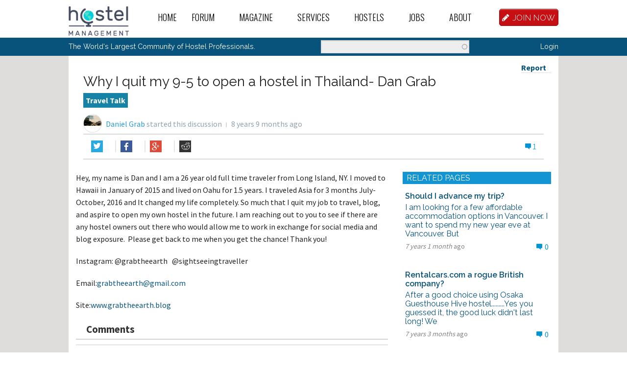

--- FILE ---
content_type: text/html; charset=utf-8
request_url: https://hostelmanagement.com/forums/why-i-quit-my-9-5-open-hostel-thailand-dan-grab.html-0
body_size: 17141
content:
<!DOCTYPE html>
<!-- Sorry no IE7 support! -->
<!-- @see http://foundation.zurb.com/docs/index.html#basicHTMLMarkup -->

<!--[if IE 8]><html class="no-js lt-ie9" lang="en"> <![endif]-->
<!--[if gt IE 8]><!--> <html class="no-js" lang="en"> <!--<![endif]-->
<head>
  <meta charset="utf-8" />
<meta name="viewport" content="width=device-width" />
<link rel="shortcut icon" href="https://hostelmanagement.com/sites/default/files/HM_Favicon.svg" />
<script src="https://www.google.com/recaptcha/api.js?hl=en" async="async" defer="defer"></script>
<meta http-equiv="ImageToolbar" content="false" />
<meta name="copyright" content="Copyright (c) 2004 - 2026 Hostel Management International, LLC" />
<meta name="description" content="Hey, my name is Dan and I am a 26 year old full time traveler from Long Island, NY." />
<meta name="keywords" content="open a hostel,start a hostel,hostel management,hostels,youth hostels,backpackers,hostel marketing" />
<meta name="generator" content="Drupal 7 (http://drupal.org)" />
<link rel="canonical" href="https://hostelmanagement.com/forums/why-i-quit-my-9-5-open-hostel-thailand-dan-grab.html-0" />
<link rel="shortlink" href="https://hostelmanagement.com/node/1071969" />
<meta property="og:site_name" content="Hostel Management" />
<meta property="og:url" content="https://hostelmanagement.com/forums/why-i-quit-my-9-5-open-hostel-thailand-dan-grab.html-0" />
<meta property="og:title" content="Why I quit my 9-5 to open a hostel in Thailand- Dan Grab | Hostel Management Discussion" />
<meta property="og:description" content="Hey, my name is Dan and I am a 26 year old full time traveler from Long Island, NY. I moved to Hawaii in January of 2015 and lived on Oahu for 1.5 years. I traveled Asia for 3 months July-October, 2016 and It changed my life completely." />
<meta property="og:updated_time" content="2017-10-30T15:11:50-07:00" />
<meta property="og:image" content="https://hostelmanagement.com/sites/all/themes/hostel-management/img/ogimage1.png" />
<meta property="article:published_time" content="2017-04-14T05:03:10-07:00" />
<meta property="article:modified_time" content="2017-10-30T15:11:50-07:00" />
  <title>Why I quit my 9-5 to open a hostel in Thailand- Dan Grab | Hostel Management Discussion</title>
  <meta name="viewport" content="width=device-width, initial-scale=1.0" />
  <meta name="cf-2fa-verify" content="0f064e662229b12">
  <link rel="stylesheet" href="https://hostelmanagement.com/sites/default/files/css/css_kShW4RPmRstZ3SpIC-ZvVGNFVAi0WEMuCnI0ZkYIaFw.css" />
<link rel="stylesheet" href="https://hostelmanagement.com/sites/default/files/css/css_YJo600u5DslEXHHEBzo7Whs7zYvH8oZK7MuO9r6-Ktg.css" media="screen" />
<link rel="stylesheet" href="https://hostelmanagement.com/sites/default/files/css/css_7sHmAPv-TGFRLqR63r5RijqTGaBflgG8xEAdV2smFFg.css" />
<link rel="stylesheet" href="https://hostelmanagement.com/sites/default/files/css/css_qFu4mwjq5kwHQQcyLel7qHHA3OXfPJUkyXKqN8K_ZSQ.css" />
<link rel="stylesheet" href="https://hostelmanagement.com/sites/default/files/css/css_bhnrGT649stWb0rrr2_mMf1xq9Wza6lhntz3WKwjwY8.css" />
<link rel="stylesheet" href="https://hostelmanagement.com/sites/default/files/css/css_t1eq2kDIWHdqIKNPTce7XdZHY8hQtPH5vF4aDh9bZ5I.css" />
  <script src="https://hostelmanagement.com/sites/default/files/js/js_jR5PzzcdiXzXPPH6viGlnjfCU9GOHnfV-niDQ-QSgnA.js"></script>
<script src="https://hostelmanagement.com/sites/default/files/js/js_lPnarC_wHZ4tyVBBCOfB67Hpno9ufNKN2U034KOOteE.js"></script>
<script src="https://hostelmanagement.com/sites/default/files/js/js_MqaKhKJ5MCEsbuJGjL07QFGAH9wvBFb6n_YT8WmorSA.js"></script>
<script src="https://hostelmanagement.com/sites/default/files/js/js_oEiJR_glgyR6xVSXNR5dlpNazKhuiTHxCScJbTkZ47U.js"></script>
<script>(function(i,s,o,g,r,a,m){i["GoogleAnalyticsObject"]=r;i[r]=i[r]||function(){(i[r].q=i[r].q||[]).push(arguments)},i[r].l=1*new Date();a=s.createElement(o),m=s.getElementsByTagName(o)[0];a.async=1;a.src=g;m.parentNode.insertBefore(a,m)})(window,document,"script","https://www.google-analytics.com/analytics.js","ga");ga("create", "UA-408286-9", {"cookieDomain":"auto"});ga("set", "anonymizeIp", true);ga("send", "pageview");</script>
<script src="https://hostelmanagement.com/sites/default/files/js/js_K3-3GGmg3zq-RquFFZji5uU7g8K5fn8pw-eJNbHXyZQ.js"></script>
<script src="https://js.stripe.com/v3"></script>
<script src="https://hostelmanagement.com/sites/default/files/js/js_xXzeRqyzpoXPJeUvwV0xX55Ee17cIYi9SfFfJi0zEZ4.js"></script>
<script src="https://hostelmanagement.com/sites/default/files/js/js_UzPhkYovqp5ZGR1E3GlTCZvYu5q-f9Gr49vebQdQC-0.js"></script>
<script>jQuery.extend(Drupal.settings, {"basePath":"\/","pathPrefix":"","ajaxPageState":{"theme":"hostel_mangagement","theme_token":"tEUrajZMFX04BAs_g_hLlZo2RPtS_wNdYlIF_u-IsIs","jquery_version":1.7,"js":{"sites\/all\/modules\/jquery_update\/replace\/jquery\/1.7\/jquery.min.js":1,"misc\/jquery-extend-3.4.0.js":1,"misc\/jquery.once.js":1,"misc\/drupal.js":1,"sites\/all\/modules\/tipsy\/javascripts\/jquery.tipsy.js":1,"sites\/all\/modules\/tipsy\/javascripts\/tipsy.js":1,"sites\/all\/modules\/jquery_update\/replace\/ui\/ui\/minified\/jquery.ui.core.min.js":1,"sites\/all\/modules\/jquery_update\/replace\/ui\/ui\/minified\/jquery.ui.widget.min.js":1,"sites\/all\/modules\/jquery_update\/replace\/ui\/external\/jquery.cookie.js":1,"sites\/all\/modules\/jquery_update\/replace\/misc\/jquery.form.min.js":1,"sites\/all\/modules\/jquery_update\/replace\/ui\/ui\/minified\/jquery.ui.position.min.js":1,"sites\/all\/modules\/jquery_update\/replace\/ui\/ui\/minified\/jquery.ui.menu.min.js":1,"sites\/all\/modules\/jquery_update\/replace\/ui\/ui\/minified\/jquery.ui.autocomplete.min.js":1,"sites\/all\/libraries\/chosen\/chosen.jquery.min.js":1,"misc\/form.js":1,"misc\/ajax.js":1,"sites\/all\/modules\/jquery_update\/js\/jquery_update.js":1,"sites\/all\/modules\/custom\/hm_helper\/lib\/admin\/admin.js":1,"sites\/all\/modules\/custom\/hm_user_login\/js\/hm_user_login.js":1,"sites\/all\/modules\/avatar_uploader\/avatar_uploader.js":1,"sites\/all\/libraries\/colorbox\/jquery.colorbox-min.js":1,"sites\/all\/modules\/colorbox\/js\/colorbox.js":1,"sites\/all\/modules\/colorbox\/styles\/default\/colorbox_style.js":1,"sites\/all\/modules\/colorbox\/js\/colorbox_load.js":1,"sites\/all\/modules\/colorbox\/js\/colorbox_inline.js":1,"misc\/progress.js":1,"sites\/all\/modules\/ctools\/js\/modal.js":1,"sites\/all\/modules\/custom\/custom_newsletter\/js\/ctools-ajax-newsletter.js":1,"sites\/all\/modules\/search_autocomplete\/js\/jquery.autocomplete.js":1,"sites\/all\/modules\/google_analytics\/googleanalytics.js":1,"0":1,"sites\/all\/modules\/custom\/notion_api\/js\/notion_api.js":1,"sites\/all\/modules\/better_exposed_filters\/better_exposed_filters.js":1,"sites\/all\/modules\/ctools\/js\/auto-submit.js":1,"sites\/all\/modules\/views\/js\/base.js":1,"sites\/all\/modules\/views\/js\/ajax_view.js":1,"https:\/\/js.stripe.com\/v3":1,"sites\/all\/modules\/captcha\/captcha.js":1,"misc\/autocomplete.js":1,"misc\/collapse.js":1,"sites\/all\/modules\/field_group\/field_group.js":1,"sites\/all\/modules\/chosen\/chosen.js":1,"sites\/all\/themes\/hostel-management\/js\/vendor\/custom.modernizr.js":1,"sites\/all\/themes\/hostel-management\/js\/foundation.min.js":1,"sites\/all\/themes\/hostel-management\/js\/vendor\/fastclick.js":1,"sites\/all\/themes\/hostel-management\/js\/foundation\/foundation.orbit.js":1,"sites\/all\/themes\/hostel-management\/js\/selectize.min.js":1,"sites\/all\/themes\/hostel-management\/js\/jquery.matchHeight-min.js":1,"sites\/all\/themes\/hostel-management\/js\/sidebarjs.min.js":1,"sites\/all\/themes\/hostel-management\/js\/scripts.js":1,"sites\/all\/themes\/hostel-management\/js\/foundation\/foundation.tab.js":1,"sites\/all\/themes\/hostel-management\/js\/imagesloaded.min.js":1},"css":{"modules\/system\/system.base.css":1,"modules\/system\/system.messages.css":1,"modules\/system\/system.theme.css":1,"sites\/all\/modules\/tipsy\/stylesheets\/tipsy.css":1,"misc\/ui\/jquery.ui.core.css":1,"misc\/ui\/jquery.ui.theme.css":1,"misc\/ui\/jquery.ui.menu.css":1,"misc\/ui\/jquery.ui.autocomplete.css":1,"sites\/all\/libraries\/chosen\/chosen.css":1,"sites\/all\/modules\/chosen\/css\/chosen-drupal.css":1,"modules\/comment\/comment.css":1,"sites\/all\/modules\/date\/date_api\/date.css":1,"sites\/all\/modules\/date\/date_popup\/themes\/datepicker.1.7.css":1,"modules\/field\/theme\/field.css":1,"sites\/all\/modules\/custom\/hm_helper\/lib\/admin\/admin.css":1,"sites\/all\/modules\/custom\/hm_user_login\/css\/hm_user_login.css":1,"sites\/all\/modules\/logintoboggan\/logintoboggan.css":1,"modules\/node\/node.css":1,"modules\/search\/search.css":1,"modules\/user\/user.css":1,"modules\/forum\/forum.css":1,"sites\/all\/modules\/views\/css\/views.css":1,"sites\/all\/modules\/avatar_uploader\/avatar_uploader.css":1,"sites\/all\/modules\/colorbox\/styles\/default\/colorbox_style.css":1,"sites\/all\/modules\/ctools\/css\/ctools.css":1,"sites\/all\/modules\/hm_hostels_search\/hm_hostels_search.css":1,"sites\/all\/modules\/openlayers_proximity\/openlayers_proximity.css":1,"sites\/all\/modules\/panels\/css\/panels.css":1,"sites\/all\/modules\/xbbcode\/xbbcode_basic\/xbbcode_basic.css":1,"sites\/all\/modules\/ctools\/css\/modal.css":1,"sites\/all\/modules\/custom\/custom_newsletter\/css\/ctools-ajax-newsletter.css":1,"sites\/all\/modules\/search_autocomplete\/css\/themes\/basic-green.css":1,"sites\/all\/themes\/zurb-foundation\/css\/normalize.css":1,"sites\/all\/themes\/zurb-foundation\/css\/foundation.min.css":1,"sites\/all\/themes\/hostel-management\/css\/font-awesome.min.css":1,"sites\/all\/themes\/hostel-management\/css\/foundation-new.css":1,"sites\/all\/themes\/hostel-management\/css\/sidebarjs.min.css":1,"sites\/all\/themes\/hostel-management\/css\/app.css":1,"sites\/all\/themes\/hostel-management\/css\/custom.css":1,"sites\/all\/themes\/hostel-management\/css\/screen.css":1,"sites\/all\/themes\/hostel-management\/css\/top-bar.css":1,"sites\/all\/themes\/hostel-management\/css\/new.css":1,"sites\/all\/themes\/hostel-management\/css\/hostels.css":1,"sites\/all\/themes\/hostel-management\/css\/selectize.css":1,"sites\/all\/themes\/hostel-management\/css\/theme.css":1,"sites\/all\/themes\/hostel-management\/css\/development.css":1,"sites\/all\/themes\/hostel-management\/css\/search-results.css":1,"sites\/all\/themes\/hostel-management\/css\/darren.css":1,"sites\/all\/themes\/hostel-management\/css\/dan.css":1,"sites\/all\/themes\/hostel-management\/scss\/custom-style.css":1}},"avatar_panel_id":"avatar_001","colorbox":{"opacity":"0.85","current":"{current} of {total}","previous":"\u00ab Prev","next":"Next \u00bb","close":"Close","maxWidth":"98%","maxHeight":"98%","fixed":true,"mobiledetect":true,"mobiledevicewidth":"480px"},"tipsy":{"custom_selectors":[{"selector":".field-name-field-number-flex-rooms","options":{"fade":1,"gravity":"s","trigger":"hover","delayIn":"0","delayOut":"0","opacity":"0.8","offset":"0","html":1,"tooltip_content":{"source":"attribute","selector":"title"}}},{"selector":".view-forum-comments .posted-comment-date span.field-content","options":{"fade":1,"gravity":"s","trigger":"hover","delayIn":"0","delayOut":"0","opacity":"0.8","offset":"0","html":0,"tooltip_content":{"source":"attribute","selector":"title"}}},{"selector":".node-forum .post-info span.post-date","options":{"fade":1,"gravity":"s","trigger":"hover","delayIn":"0","delayOut":"0","opacity":"0.8","offset":"0","html":0,"tooltip_content":{"source":"attribute","selector":"title"}}}]},"better_exposed_filters":{"views":{"forums_sidebar":{"displays":{"block_1":{"filters":[]}}},"hmi_blog_related_pages":{"displays":{"block":{"filters":[]}}},"user_menu":{"displays":{"block_1":{"filters":[]}}},"forum_comments":{"displays":{"block_1":{"filters":[]}}},"hm_forum_related_pages":{"displays":{"block_1":{"filters":[]}}}},"datepicker":false,"slider":false,"settings":[],"autosubmit":false},"CToolsModal":{"loadingText":"Loading...","closeText":"Close Window","closeImage":"\u003Cimg typeof=\u0022foaf:Image\u0022 src=\u0022https:\/\/hostelmanagement.com\/sites\/all\/modules\/ctools\/images\/icon-close-window.png\u0022 alt=\u0022Close window\u0022 title=\u0022Close window\u0022 \/\u003E","throbber":"\u003Cimg typeof=\u0022foaf:Image\u0022 src=\u0022https:\/\/hostelmanagement.com\/sites\/all\/modules\/ctools\/images\/throbber.gif\u0022 alt=\u0022Loading\u0022 title=\u0022Loading...\u0022 \/\u003E"},"ctools-newsletter-style":{"modalSize":{"type":"fixed","width":500,"height":330,"addWidth":20,"addHeight":15},"modalOptions":{"opacity":0.5,"background-color":"#000"},"animation":"fadeIn","modalTheme":"CToolsNewsletterModal","throbber":"\u003Cimg typeof=\u0022foaf:Image\u0022 src=\u0022https:\/\/hostelmanagement.com\/sites\/all\/modules\/ctools\/ctools_ajax_sample\/images\/ajax-loader.gif\u0022 alt=\u0022Loading...\u0022 title=\u0022Loading\u0022 \/\u003E"},"search_autocomplete":{"form3":{"selector":"#edit-search-block-form--2","minChars":"3","max_sug":"10","type":"internal","datas":"https:\/\/hostelmanagement.com\/search_autocomplete\/autocomplete\/3\/","fid":"3","theme":"basic-green","auto_submit":"1","auto_redirect":"1"},"form4":{"selector":"#jqe-autocomplete","minChars":"1","max_sug":"20","type":"internal","datas":"https:\/\/hostelmanagement.com\/search-autocomplete-suggestions","fid":"4","theme":"basic-green","auto_submit":"1","auto_redirect":"1"}},"googleanalytics":{"trackOutbound":1,"trackMailto":1,"trackDownload":1,"trackDownloadExtensions":"7z|aac|arc|arj|asf|asx|avi|bin|csv|doc(x|m)?|dot(x|m)?|exe|flv|gif|gz|gzip|hqx|jar|jpe?g|js|mp(2|3|4|e?g)|mov(ie)?|msi|msp|pdf|phps|png|ppt(x|m)?|pot(x|m)?|pps(x|m)?|ppam|sld(x|m)?|thmx|qtm?|ra(m|r)?|sea|sit|tar|tgz|torrent|txt|wav|wma|wmv|wpd|xls(x|m|b)?|xlt(x|m)|xlam|xml|z|zip","trackColorbox":1},"urlIsAjaxTrusted":{"\/forums\/why-i-quit-my-9-5-open-hostel-thailand-dan-grab.html-0":true,"\/":true,"\/views\/ajax":true},"field_group":{"div":"full","fieldset":"form"},"chosen":{"selector":"select#edit-field-website-languages-und","minimum_single":20,"minimum_multiple":20,"minimum_width":200,"options":{"allow_single_deselect":false,"disable_search":false,"disable_search_threshold":0,"search_contains":false,"placeholder_text_multiple":"Choose some options","placeholder_text_single":"Choose an option","no_results_text":"No results match","inherit_select_classes":true}},"views":{"ajax_path":"\/views\/ajax","ajaxViews":{"views_dom_id:4643a660e230982929815ca3c3757ca8":{"view_name":"forum_comments","view_display_id":"block_1","view_args":"1071969","view_path":"node\/1071969","view_base_path":null,"view_dom_id":"4643a660e230982929815ca3c3757ca8","pager_element":0}}}});</script>
  <!--[if lt IE 9]>
		<script src="http://html5shiv.googlecode.com/svn/trunk/html5.js"></script>
	<![endif]-->
</head>
<body class="html not-front not-logged-in no-sidebars page-node page-node- page-node-1071969 node-type-forum domain-dev-hm7-pantheon-io role-id-1 role-anonymous-user user-uid-0 section-forums body-forum">

<div id="fb-root"></div>


<!--<script>

    FB.init({
        appId: '1345911178762087',
        xfbml: true,
        version: 'v2.8'
    });

    (function(d, s, id) {
        var js, fjs = d.getElementsByTagName(s)[0];
        if (d.getElementById(id)) return;
        js = d.createElement(s); js.id = id;
        js.src = "//connect.facebook.net/en_US/sdk.js#xfbml=1&amp;version=v2.8";
        fjs.parentNode.insertBefore(js, fjs);
    }(document, 'script', 'facebook-jssdk'));



</script>
-->



<div id="fb-root"></div>
<script>(function(d, s, id) {
        var js, fjs = d.getElementsByTagName(s)[0];
        if (d.getElementById(id)) return;
        js = d.createElement(s); js.id = id;
        js.src = "//connect.facebook.net/en_US/sdk.js#xfbml=1&version=v2.8&appId=1345911178762087";
        fjs.parentNode.insertBefore(js, fjs);
    }(document, 'script', 'facebook-jssdk'));</script>



    <div class="skip-link">
        <a href="#main-content" class="element-invisible element-focusable">Skip to main content</a>
    </div>
    <div class="off-canvas-wrap" data-offcanvas>
        <div class="inner-wrap">    
                        <div role="document" class="page">
  <header role="banner" class="l-header">
    <nav class="top-bar row show-for-large-up" data-options="is_hover: false" data-topbar role="navigation">
      <section class="top-bar-section">
        <div class="large-2 left"> <a href="/" rel="home" title="Hostel Management Home" class="active logo-link"> <img class="logo" typeof="foaf:Image" src="/sites/all/themes/hostel-management/img/hostel-management-l.png" alt="Hostel Management logo" title="Hostel Management Home" height="60"> </a> </div>
<!--        --><!--        <div class="main-menu-wrapper left"> --><!-- </div>-->
<!--        -->
                        <div class="main-menu-wrapper left"> 
                <ul id="main-menu" class="main-nav left hmm-menu">
    <li class='leaf'><a href="/" class="hmm-link-217">Home</a> </li><li class='expanded has-dropdown'><a href="/forums/recent-activity" class="hmm-link-650">Forum</a> <ul class="dropdown"><li class='expanded has-dropdown'><a href="/forum" class="hmm-link-1087">Forums Index</a> <ul class="dropdown"><li class='leaf'><a href="/forums/new-posts" class="hmm-link-796">New Posts</a> </li><li class='leaf'><a href="/forums/unread" class="hmm-link-797">Recent Activity</a> </li><li class='leaf'><a href="/forums/all-activity" class="hmm-link-4689">All Activity</a> </li><li class='leaf'><a href="/forums/following" class="hmm-link-4690">Posts I’m Following</a> </li></ul></li><li class='expanded has-dropdown'><a href="/taxonomy/term/2" class="hmm-link-4390">The Common Room</a> <ul class="dropdown"><li class='leaf'><a href="/taxonomy/term/11" class="hmm-link-4391">MODERATOR NOTES</a> </li><li class='leaf'><a href="/taxonomy/term/12" class="hmm-link-4392">Introduce Yourself</a> </li><li class='leaf'><a href="/taxonomy/term/13" class="hmm-link-4393">Introduce Your Hostel</a> </li><li class='leaf'><a href="/taxonomy/term/14" class="hmm-link-4394">Travel Talk</a> </li><li class='leaf'><a href="/taxonomy/term/15" class="hmm-link-4395">Hostel Stories</a> </li><li class='leaf'><a href="/taxonomy/term/16" class="hmm-link-4396">Off Topic Chat</a> </li></ul></li><li class='expanded has-dropdown'><a href="/taxonomy/term/4" class="hmm-link-4403">General Hostel Topics</a> <ul class="dropdown"><li class='leaf'><a href="/taxonomy/term/23" class="hmm-link-4404">Hostel Publications</a> </li><li class='leaf'><a href="/taxonomy/term/20" class="hmm-link-4405">Hostel Trends and News</a> </li><li class='leaf'><a href="/taxonomy/term/21" class="hmm-link-4406">Hostel Conferences and Tourism Events</a> </li><li class='leaf'><a href="/taxonomy/term/25" class="hmm-link-4407">Buy / Sell / Trade Items</a> </li><li class='leaf'><a href="/taxonomy/term/22" class="hmm-link-4408">Promoting the Hostel Movement</a> </li><li class='leaf'><a href="/taxonomy/term/24" class="hmm-link-4409">Hostel Videos</a> </li><li class='leaf'><a href="/taxonomy/term/26" class="hmm-link-4410">Site Feedback and News</a> </li></ul></li><li class='expanded has-dropdown'><a href="/taxonomy/term/5" class="hmm-link-4411">Open a New Hostel</a> <ul class="dropdown"><li class='leaf'><a href="/taxonomy/term/30" class="hmm-link-4412">The Ideal Hostel</a> </li><li class='leaf'><a href="/taxonomy/term/28" class="hmm-link-4413">Buy / Sell a Hostel</a> </li><li class='leaf'><a href="/taxonomy/term/29" class="hmm-link-4414">Start a Hostel</a> </li><li class='leaf'><a href="/taxonomy/term/27" class="hmm-link-4415">Business Partners</a> </li></ul></li><li class='expanded has-dropdown'><a href="/taxonomy/term/6" class="hmm-link-4416">Hostel Operations</a> <ul class="dropdown"><li class='leaf'><a href="/taxonomy/term/31" class="hmm-link-4417">Front Desk Operations</a> </li><li class='leaf'><a href="/taxonomy/term/32" class="hmm-link-4418">Internet Access and Computers</a> </li><li class='leaf'><a href="/taxonomy/term/33" class="hmm-link-4419">Website, Computer, and Tech Support</a> </li><li class='leaf'><a href="/taxonomy/term/34" class="hmm-link-4420">Housekeeping and Maintenance</a> </li><li class='leaf'><a href="/taxonomy/term/35" class="hmm-link-4421">Hostel Bars &amp; Restaurants</a> </li><li class='leaf'><a href="/taxonomy/term/36" class="hmm-link-4422">Tour Desk Operations</a> </li><li class='leaf'><a href="/taxonomy/term/37" class="hmm-link-4423">General Hostel Operations</a> </li><li class='leaf'><a href="/taxonomy/term/38" class="hmm-link-4424">Pest Control</a> </li><li class='leaf'><a href="/taxonomy/term/39" class="hmm-link-4425">Eco-Hostels</a> </li></ul></li><li class='expanded has-dropdown'><a href="/taxonomy/term/7" class="hmm-link-4426">Hostel Marketing</a> <ul class="dropdown"><li class='leaf'><a href="/taxonomy/term/40" class="hmm-link-4427">Hostel Reviews, Booking Engines, and Directories</a> </li><li class='leaf'><a href="/taxonomy/term/41" class="hmm-link-4428">Marketing Exchange</a> </li><li class='leaf'><a href="/taxonomy/term/42" class="hmm-link-4429">Internet Marketing</a> </li><li class='leaf'><a href="/taxonomy/term/43" class="hmm-link-4430">Travel Bloggers and Media Connections</a> </li><li class='leaf'><a href="/taxonomy/term/44" class="hmm-link-4431">Offline Marketing</a> </li></ul></li><li class='expanded has-dropdown'><a href="/taxonomy/term/9" class="hmm-link-4435">Hostel Culture and Society</a> <ul class="dropdown"><li class='leaf'><a href="/taxonomy/term/47" class="hmm-link-4436">Foreign Language and Culture for Hospitality</a> </li><li class='leaf'><a href="/taxonomy/term/48" class="hmm-link-4437">Hostels for Good</a> </li></ul></li><li class='expanded has-dropdown'><a href="/taxonomy/term/5753" class="hmm-link-4446">The Lounge</a> <ul class="dropdown"><li class='leaf'><a href="/taxonomy/term/5764" class="hmm-link-4447">Travel Stories</a> </li><li class='leaf'><a href="/taxonomy/term/5765" class="hmm-link-4448">Introduce Yourself</a> </li></ul></li><li class='expanded has-dropdown'><a href="/taxonomy/term/5754" class="hmm-link-4453">Work Abroad Forum</a> <ul class="dropdown"><li class='leaf'><a href="/taxonomy/term/5772" class="hmm-link-4454">Teach English Abroad</a> </li><li class='leaf'><a href="/taxonomy/term/5760" class="hmm-link-4455">Kibbutz Volunteer Jobs</a> </li><li class='leaf'><a href="/taxonomy/term/5763" class="hmm-link-4456">Volunteer Abroad</a> </li><li class='leaf'><a href="/taxonomy/term/5761" class="hmm-link-4457">Other Travel Work</a> </li><li class='leaf'><a href="/taxonomy/term/5762" class="hmm-link-4458">Resort and Hotel Jobs</a> </li></ul></li><li class='expanded has-dropdown'><a href="/taxonomy/term/5756" class="hmm-link-4459">Other Topics</a> <ul class="dropdown"><li class='leaf'><a href="/taxonomy/term/5758" class="hmm-link-4460">Site News and Feedback</a> </li><li class='leaf'><a href="/taxonomy/term/5757" class="hmm-link-4461">Off-topic Chat</a> </li></ul></li><li class='expanded has-dropdown'><a href="/taxonomy/term/10" class="hmm-link-4438">Non-English Forums</a> <ul class="dropdown"><li class='leaf'><a href="/taxonomy/term/52" class="hmm-link-4439">Hostel Management em Português</a> </li><li class='leaf'><a href="/taxonomy/term/54" class="hmm-link-4440">日本語 Hostel Management in Japanese</a> </li><li class='leaf'><a href="/taxonomy/term/49" class="hmm-link-4441">Hostel Management en Esperanto</a> </li><li class='leaf'><a href="/taxonomy/term/50" class="hmm-link-4442">Hostel Management en Español</a> </li><li class='leaf'><a href="/taxonomy/term/51" class="hmm-link-4443">Hostel Management en Français</a> </li><li class='leaf'><a href="/taxonomy/term/55" class="hmm-link-4444">Hostel Management in Deutsch</a> </li><li class='leaf'><a href="/taxonomy/term/53" class="hmm-link-4445">Hostel Management in Italiano</a> </li></ul></li></ul></li><li class='expanded has-dropdown'><a href="/recent-articles" class="hmm-link-651">Magazine</a> <ul class="dropdown"><li class='leaf'><a href="/magazine/announcements" class="hmm-link-4462">Announcements</a> </li><li class='leaf'><a href="/magazine/blog" class="hmm-link-4463">Blog</a> </li><li class='leaf'><a href="/magazine/how-to" class="hmm-link-4464">How-to Articles</a> </li><li class='leaf'><a href="/magazine/Industry%20News" class="hmm-link-4622">Industry News</a> </li><li class='leaf'><a href="/magazine/sponsored" class="hmm-link-4628">Sponsored</a> </li><li class='leaf'><a href="/magazine/spotlight" class="hmm-link-4465">Spotlight</a> </li><li class='leaf'><a href="/magazine/webinar" class="hmm-link-4466">Webinar</a> </li><li class='leaf'><a href="/magazine/recent-articles" class="hmm-link-4467">All Recent Articles</a> </li></ul></li><li class='expanded has-dropdown'><a href="/" class="hmm-link-655">Services</a> <ul class="dropdown"><li class='leaf'><a href="/member-perks" class="hmm-link-1134">Member Perks</a> </li><li class='leaf'><a href="/hostel-consultants" class="hmm-link-815">Hostel Consultants</a> </li><li class='leaf'><a href="/service-directory" class="hmm-link-816">B2B Services Directory </a> </li><li class='leaf'><a href="/unconferences" class="hmm-link-828">Hostel Unconferences</a> </li><li class='leaf'><a href="/ota-listing-alert-service" class="hmm-link-5687">OTA Listing Verifications &amp; Alerts</a> </li><li class='leaf'><a href="/content/hostel-professionals-library" class="hmm-link-5966">Hostel Professional&#039;s Library</a> </li></ul></li><li class='expanded has-dropdown'><a href="/hostels" class="hmm-link-2416">Hostels</a> <ul class="dropdown"><li class='leaf'><a href="/hostels" class="hmm-link-2417">Our Hostels Database</a> </li><li class='leaf'><a href="/hostels-for-sale" class="hmm-link-2094">Hostels for Sale</a> </li><li class='leaf'><a href="/hostels-for-lease" class="hmm-link-2095">Hostels for Lease</a> </li><li class='leaf'><a href="/hostels-seeking-managers" class="hmm-link-2098">Hostels Seeking Managers</a> </li><li class='leaf'><a href="/hostels-seeking-investors" class="hmm-link-2096">Hostels Seeking Investors</a> </li><li class='leaf'><a href="/hostels-seeking-partners" class="hmm-link-2097">Hostels Seeking Partners</a> </li><li class='leaf'><a href="/sell-hostel" class="hmm-link-823">Sell or Lease Your Hostel</a> </li><li class='leaf'><a href="/find-hostel-business-partners-investors" class="hmm-link-2100">Find Hostel Investors or Partners</a> </li><li class='leaf'><a href="/user/register" class="hmm-link-5750">Add Hostels to Our Database</a> </li></ul></li><li class='expanded has-dropdown'><a href="/" class="hmm-link-654">Jobs</a> <ul class="dropdown"><li class='leaf'><a href="/find-hostel-workers" class="hmm-link-824">Find Hostel Workers</a> </li><li class='leaf'><a href="/post-hostel-job" class="hmm-link-825">Post a Hostel Job</a> </li><li class='leaf'><a href="/find-job" class="hmm-link-826">Find Hostel Jobs</a> </li></ul></li><li class='expanded has-dropdown'><a href="/" class="hmm-link-652">About</a> <ul class="dropdown"><li class='leaf'><a href="/sections/about/faq" class="hmm-link-1090">FAQ</a> </li><li class='leaf'><a href="/our-history" class="hmm-link-1074">Our History</a> </li><li class='leaf'><a href="/contributing-guest-submissions" class="hmm-link-5358">Contribute</a> </li><li class='leaf'><a href="/hostel-management-team" class="hmm-link-829">Our Team</a> </li><li class='leaf'><a href="/contact" class="hmm-link-830">Contact Us</a> </li></ul></li></ul> </div>
          

                <div class="join-now-wrapper right"> <a href="/user/register" class="button alert radius"><i class="fa fa-pencil"></i>JOIN NOW</a> </div>
              </section>
    </nav>

    <!-- OFF CANVAS MENU BAR -->
    <nav class="tab-bar hide-for-large-up">
      <!-- begin row  -->
      <div class="row">
        <section class="small-4 columns left tab-bar-section"> <a href="/" rel="home" title="Hostel Management Home" class="active"> <img class="logo" typeof="foaf:Image" src="/sites/all/themes/hostel-management/img/hostel-management-l.png" alt="Hostel Management logo" title="Hostel Management Home"> </a>
        </section>
        <section class="small-6 medium-7 large-7 columns cta-button">
                    <div class="join-now-wrapper right"> <a href="/user/register" class="button alert radius"><i class="fa fa-pencil"></i>JOIN NOW</a> </div>
                  </section>
        <section class="small-2 medium-1 large-1 columns last tab-bar-section toggle-button small-text-center medium-text-center large-text-right"> <a class="right-off-canvas-toggle"><i class="fa fa-bars"></i></a>
        </section>
      </div>
      <!-- end row -->
    </nav>
    <aside class="right-off-canvas-menu">
<!--      --><!--      --><!--      -->
        
                <ul class="off-canvas-list hmm-menu">
    <li class='leaf'><a href="/" class="hmm-link-217">Home</a> </li><li class='expanded has-submenu'><a href="/forums/recent-activity" class="hmm-link-650">Forum</a> <ul class="right-submenu"><li class='expanded has-submenu'><a href="/forum" class="hmm-link-1087">Forums Index</a> <ul class="dropdown"><li class='leaf'><a href="/forums/new-posts" class="hmm-link-796">New Posts</a> </li><li class='leaf'><a href="/forums/unread" class="hmm-link-797">Recent Activity</a> </li><li class='leaf'><a href="/forums/all-activity" class="hmm-link-4689">All Activity</a> </li><li class='leaf'><a href="/forums/following" class="hmm-link-4690">Posts I’m Following</a> </li></ul></li><li class='expanded has-submenu'><a href="/taxonomy/term/2" class="hmm-link-4390">The Common Room</a> <ul class="dropdown"><li class='leaf'><a href="/taxonomy/term/11" class="hmm-link-4391">MODERATOR NOTES</a> </li><li class='leaf'><a href="/taxonomy/term/12" class="hmm-link-4392">Introduce Yourself</a> </li><li class='leaf'><a href="/taxonomy/term/13" class="hmm-link-4393">Introduce Your Hostel</a> </li><li class='leaf'><a href="/taxonomy/term/14" class="hmm-link-4394">Travel Talk</a> </li><li class='leaf'><a href="/taxonomy/term/15" class="hmm-link-4395">Hostel Stories</a> </li><li class='leaf'><a href="/taxonomy/term/16" class="hmm-link-4396">Off Topic Chat</a> </li></ul></li><li class='expanded has-submenu'><a href="/taxonomy/term/4" class="hmm-link-4403">General Hostel Topics</a> <ul class="dropdown"><li class='leaf'><a href="/taxonomy/term/23" class="hmm-link-4404">Hostel Publications</a> </li><li class='leaf'><a href="/taxonomy/term/20" class="hmm-link-4405">Hostel Trends and News</a> </li><li class='leaf'><a href="/taxonomy/term/21" class="hmm-link-4406">Hostel Conferences and Tourism Events</a> </li><li class='leaf'><a href="/taxonomy/term/25" class="hmm-link-4407">Buy / Sell / Trade Items</a> </li><li class='leaf'><a href="/taxonomy/term/22" class="hmm-link-4408">Promoting the Hostel Movement</a> </li><li class='leaf'><a href="/taxonomy/term/24" class="hmm-link-4409">Hostel Videos</a> </li><li class='leaf'><a href="/taxonomy/term/26" class="hmm-link-4410">Site Feedback and News</a> </li></ul></li><li class='expanded has-submenu'><a href="/taxonomy/term/5" class="hmm-link-4411">Open a New Hostel</a> <ul class="dropdown"><li class='leaf'><a href="/taxonomy/term/30" class="hmm-link-4412">The Ideal Hostel</a> </li><li class='leaf'><a href="/taxonomy/term/28" class="hmm-link-4413">Buy / Sell a Hostel</a> </li><li class='leaf'><a href="/taxonomy/term/29" class="hmm-link-4414">Start a Hostel</a> </li><li class='leaf'><a href="/taxonomy/term/27" class="hmm-link-4415">Business Partners</a> </li></ul></li><li class='expanded has-submenu'><a href="/taxonomy/term/6" class="hmm-link-4416">Hostel Operations</a> <ul class="dropdown"><li class='leaf'><a href="/taxonomy/term/31" class="hmm-link-4417">Front Desk Operations</a> </li><li class='leaf'><a href="/taxonomy/term/32" class="hmm-link-4418">Internet Access and Computers</a> </li><li class='leaf'><a href="/taxonomy/term/33" class="hmm-link-4419">Website, Computer, and Tech Support</a> </li><li class='leaf'><a href="/taxonomy/term/34" class="hmm-link-4420">Housekeeping and Maintenance</a> </li><li class='leaf'><a href="/taxonomy/term/35" class="hmm-link-4421">Hostel Bars &amp; Restaurants</a> </li><li class='leaf'><a href="/taxonomy/term/36" class="hmm-link-4422">Tour Desk Operations</a> </li><li class='leaf'><a href="/taxonomy/term/37" class="hmm-link-4423">General Hostel Operations</a> </li><li class='leaf'><a href="/taxonomy/term/38" class="hmm-link-4424">Pest Control</a> </li><li class='leaf'><a href="/taxonomy/term/39" class="hmm-link-4425">Eco-Hostels</a> </li></ul></li><li class='expanded has-submenu'><a href="/taxonomy/term/7" class="hmm-link-4426">Hostel Marketing</a> <ul class="dropdown"><li class='leaf'><a href="/taxonomy/term/40" class="hmm-link-4427">Hostel Reviews, Booking Engines, and Directories</a> </li><li class='leaf'><a href="/taxonomy/term/41" class="hmm-link-4428">Marketing Exchange</a> </li><li class='leaf'><a href="/taxonomy/term/42" class="hmm-link-4429">Internet Marketing</a> </li><li class='leaf'><a href="/taxonomy/term/43" class="hmm-link-4430">Travel Bloggers and Media Connections</a> </li><li class='leaf'><a href="/taxonomy/term/44" class="hmm-link-4431">Offline Marketing</a> </li></ul></li><li class='expanded has-submenu'><a href="/taxonomy/term/9" class="hmm-link-4435">Hostel Culture and Society</a> <ul class="dropdown"><li class='leaf'><a href="/taxonomy/term/47" class="hmm-link-4436">Foreign Language and Culture for Hospitality</a> </li><li class='leaf'><a href="/taxonomy/term/48" class="hmm-link-4437">Hostels for Good</a> </li></ul></li><li class='expanded has-submenu'><a href="/taxonomy/term/5753" class="hmm-link-4446">The Lounge</a> <ul class="dropdown"><li class='leaf'><a href="/taxonomy/term/5764" class="hmm-link-4447">Travel Stories</a> </li><li class='leaf'><a href="/taxonomy/term/5765" class="hmm-link-4448">Introduce Yourself</a> </li></ul></li><li class='expanded has-submenu'><a href="/taxonomy/term/5754" class="hmm-link-4453">Work Abroad Forum</a> <ul class="dropdown"><li class='leaf'><a href="/taxonomy/term/5772" class="hmm-link-4454">Teach English Abroad</a> </li><li class='leaf'><a href="/taxonomy/term/5760" class="hmm-link-4455">Kibbutz Volunteer Jobs</a> </li><li class='leaf'><a href="/taxonomy/term/5763" class="hmm-link-4456">Volunteer Abroad</a> </li><li class='leaf'><a href="/taxonomy/term/5761" class="hmm-link-4457">Other Travel Work</a> </li><li class='leaf'><a href="/taxonomy/term/5762" class="hmm-link-4458">Resort and Hotel Jobs</a> </li></ul></li><li class='expanded has-submenu'><a href="/taxonomy/term/5756" class="hmm-link-4459">Other Topics</a> <ul class="dropdown"><li class='leaf'><a href="/taxonomy/term/5758" class="hmm-link-4460">Site News and Feedback</a> </li><li class='leaf'><a href="/taxonomy/term/5757" class="hmm-link-4461">Off-topic Chat</a> </li></ul></li><li class='expanded has-submenu'><a href="/taxonomy/term/10" class="hmm-link-4438">Non-English Forums</a> <ul class="dropdown"><li class='leaf'><a href="/taxonomy/term/52" class="hmm-link-4439">Hostel Management em Português</a> </li><li class='leaf'><a href="/taxonomy/term/54" class="hmm-link-4440">日本語 Hostel Management in Japanese</a> </li><li class='leaf'><a href="/taxonomy/term/49" class="hmm-link-4441">Hostel Management en Esperanto</a> </li><li class='leaf'><a href="/taxonomy/term/50" class="hmm-link-4442">Hostel Management en Español</a> </li><li class='leaf'><a href="/taxonomy/term/51" class="hmm-link-4443">Hostel Management en Français</a> </li><li class='leaf'><a href="/taxonomy/term/55" class="hmm-link-4444">Hostel Management in Deutsch</a> </li><li class='leaf'><a href="/taxonomy/term/53" class="hmm-link-4445">Hostel Management in Italiano</a> </li></ul></li></ul></li><li class='expanded has-submenu'><a href="/recent-articles" class="hmm-link-651">Magazine</a> <ul class="right-submenu"><li class='leaf'><a href="/magazine/announcements" class="hmm-link-4462">Announcements</a> </li><li class='leaf'><a href="/magazine/blog" class="hmm-link-4463">Blog</a> </li><li class='leaf'><a href="/magazine/how-to" class="hmm-link-4464">How-to Articles</a> </li><li class='leaf'><a href="/magazine/Industry%20News" class="hmm-link-4622">Industry News</a> </li><li class='leaf'><a href="/magazine/sponsored" class="hmm-link-4628">Sponsored</a> </li><li class='leaf'><a href="/magazine/spotlight" class="hmm-link-4465">Spotlight</a> </li><li class='leaf'><a href="/magazine/webinar" class="hmm-link-4466">Webinar</a> </li><li class='leaf'><a href="/magazine/recent-articles" class="hmm-link-4467">All Recent Articles</a> </li></ul></li><li class='expanded has-submenu'><a href="/" class="hmm-link-655">Services</a> <ul class="right-submenu"><li class='leaf'><a href="/member-perks" class="hmm-link-1134">Member Perks</a> </li><li class='leaf'><a href="/hostel-consultants" class="hmm-link-815">Hostel Consultants</a> </li><li class='leaf'><a href="/service-directory" class="hmm-link-816">B2B Services Directory </a> </li><li class='leaf'><a href="/unconferences" class="hmm-link-828">Hostel Unconferences</a> </li><li class='leaf'><a href="/ota-listing-alert-service" class="hmm-link-5687">OTA Listing Verifications &amp; Alerts</a> </li><li class='leaf'><a href="/content/hostel-professionals-library" class="hmm-link-5966">Hostel Professional&#039;s Library</a> </li></ul></li><li class='expanded has-submenu'><a href="/hostels" class="hmm-link-2416">Hostels</a> <ul class="right-submenu"><li class='leaf'><a href="/hostels" class="hmm-link-2417">Our Hostels Database</a> </li><li class='leaf'><a href="/hostels-for-sale" class="hmm-link-2094">Hostels for Sale</a> </li><li class='leaf'><a href="/hostels-for-lease" class="hmm-link-2095">Hostels for Lease</a> </li><li class='leaf'><a href="/hostels-seeking-managers" class="hmm-link-2098">Hostels Seeking Managers</a> </li><li class='leaf'><a href="/hostels-seeking-investors" class="hmm-link-2096">Hostels Seeking Investors</a> </li><li class='leaf'><a href="/hostels-seeking-partners" class="hmm-link-2097">Hostels Seeking Partners</a> </li><li class='leaf'><a href="/sell-hostel" class="hmm-link-823">Sell or Lease Your Hostel</a> </li><li class='leaf'><a href="/find-hostel-business-partners-investors" class="hmm-link-2100">Find Hostel Investors or Partners</a> </li><li class='leaf'><a href="/user/register" class="hmm-link-5750">Add Hostels to Our Database</a> </li></ul></li><li class='expanded has-submenu'><a href="/" class="hmm-link-654">Jobs</a> <ul class="right-submenu"><li class='leaf'><a href="/find-hostel-workers" class="hmm-link-824">Find Hostel Workers</a> </li><li class='leaf'><a href="/post-hostel-job" class="hmm-link-825">Post a Hostel Job</a> </li><li class='leaf'><a href="/find-job" class="hmm-link-826">Find Hostel Jobs</a> </li></ul></li><li class='expanded has-submenu'><a href="/" class="hmm-link-652">About</a> <ul class="right-submenu"><li class='leaf'><a href="/sections/about/faq" class="hmm-link-1090">FAQ</a> </li><li class='leaf'><a href="/our-history" class="hmm-link-1074">Our History</a> </li><li class='leaf'><a href="/contributing-guest-submissions" class="hmm-link-5358">Contribute</a> </li><li class='leaf'><a href="/hostel-management-team" class="hmm-link-829">Our Team</a> </li><li class='leaf'><a href="/contact" class="hmm-link-830">Contact Us</a> </li></ul></li></ul>    </aside>
  </header>

  <div class="daily-message ">
    <div class="row">
      <section class="large-6 left">
                    <section class="block block-block large-10 left block-block-1">

      
      <p>The World's Largest Community of Hostel Professionals.</p>
  
</section>              </section>
      <section class="dayily-message-actions large-6 left">

        <!-- begin dayily-message-search  -->
        <div class="dayily-message-search">
                        <section class="block block-search large-8 columns show-for-medium-up block-search-form">

      
      <form action="/forums/why-i-quit-my-9-5-open-hostel-thailand-dan-grab.html-0" method="post" id="search-block-form" accept-charset="UTF-8"><div><div class="container-inline">
      <h2 class="element-invisible">Search form</h2>
    <div class="form-item form-type-textfield form-item-search-block-form">
  <label class="element-invisible" for="edit-search-block-form--2">Search </label>
 <input title="Enter the terms you wish to search for." class="small-8 columns form-text" type="text" id="edit-search-block-form--2" name="search_block_form" value="" size="15" maxlength="128" />
</div>
<button class="postfix small-4 columns form-submit" id="edit-submit" name="op" value="Search" type="submit">Search</button>
<input type="hidden" name="form_build_id" value="form-duykYfY4HD7oI2gRgNWx5vDENe3EWl0cifqJcoAHkzE" />
<input type="hidden" name="form_id" value="search_block_form" />
</div>
</div></form>  
</section>  <section class="block block-views large-4 left block-views-user-menu-block-1">

      
      <div class="view view-user-menu view-id-user_menu view-display-id-block_1 view-dom-id-65a9896f35c8780b4df25806c821a146">
        
  
  
      <div class="view-empty">
      <p><a href="/user">Login</a></p>
    </div>
  
  
  
  
  
  
</div>  
</section>                  </div>
        <!-- end dayily-message-search -->
      </section>
    </div>
  </div>
  
  <main role="main" class="row l-main main">
    
    <div class="12 main columns contextual-links-region">
      
      
        
      
      
<div class="text-right">

    
  <a href="/%23" data-reveal-id="hmrs-1071969-node-0-container" class="open-report-container report-entity-node has-tip tip-right" id="hmrs-1071969-node-0" data-tooltip="" title="Report this discussion">Report</a>
  <div id='hmrs-1071969-node-0-container' class='tiny reveal-modal'>
    <h4 class='text-center'>Report 'Why I quit my 9-5 to open a hostel in Thailand- Dan Grab'?</h4>

    <p>
        Are you sure you want to report this page for offensive, abusive or spam content?
    </p>
      <div class='text-center'>
        <a href="/hmrs/1071969/node/0?tok=tZ7HeWTyKqD3zQB1a-QsEDLgqNCnIRQvTvnfHKQHTeE" class="use-ajax hm-report-link button hmrs-1071969-node-0">Report</a>
      </div>
      <a class='close-reveal-modal'>&#215;</a>

  </div>
  
</div>
<div id="node-1071969" class="node node-forum view-mode-full clearfix" about="/forums/why-i-quit-my-9-5-open-hostel-thailand-dan-grab.html-0" typeof="sioc:Post sioct:BoardPost">
     <header class="post-page-header large-12 columns">
    <h1 class="post-page-heading">Why I quit my 9-5 to open a hostel in Thailand- Dan Grab</h1>
	<div class="large-12 margb20">
		<strong>

			<div class="Hostel Jobs">Travel Talk</div>
		</strong>
	</div>
    <div class="post-info">
      <span class="post-author">
        <figure class="post-author-photo">
              <div class="user-picture">
    <img typeof="foaf:Image" src="https://hostelmanagement.com/sites/default/files/pictures/picture-69485-1489957260.jpg" alt="dgrab91&#039;s picture" title="dgrab91&#039;s picture" />  </div>
        </figure>

                      <a href="/users/dgrab91" class="post-author-name">Daniel Grab</a>          
		started this discussion

        <i class="fa fa-minus fa-rotate-90"></i>
      </span>
          		<span class="post-date" title="14 April 2017 05:03">
    		    	8 years 9 months ago      	</span>
    </div>
    <div class="post-social row">
      <ul class="post-social-links small-8 columns">
         <li class="post-social-link-tw"><a href="https://twitter.com/home?status=https://hostelmanagement.com/forums/why-i-quit-my-9-5-open-hostel-thailand-dan-grab.html-0"><i class="fa fa-twitter"></i></a></li>
		<li class="post-social-link-fb"><a href="https://www.facebook.com/sharer/sharer.php?u=https://hostelmanagement.com/forums/why-i-quit-my-9-5-open-hostel-thailand-dan-grab.html-0"><i class="fa fa-facebook"></i></a></li>
		<li class="post-social-link-gp"><a href="https://plus.google.com/share?url=https://hostelmanagement.com/forums/why-i-quit-my-9-5-open-hostel-thailand-dan-grab.html-0"><i class="fa fa-google-plus"></i></a></li>
		<li class="post-social-link-reddit"><a href="http://www.reddit.com/submit?url=https://hostelmanagement.com/forums/why-i-quit-my-9-5-open-hostel-thailand-dan-grab.html-0&title=Why+I+quit+my+9-5+to+open+a+hostel+in+Thailand-+Dan+Grab"><i class="fa fa-reddit"></i></a></li>
      </ul>
      <p class="post-social-comments small-4 columns">
        <i></i>
        <span class="post-comments-number">
          1        </span>
      </p>
    </div>
  </header>
  <main class="row l-main" role="main">
  <div class="large-8 push-3 main columns">
	<div class="ds-1col node node-forum view-mode-full clearfix" about="">
		<div class="row">
			<div class="group-forum-content field-group-div large-12 columns">
				<div class="field field-name-body field-type-text-with-summary field-label-hidden field-wrapper body field">
                  <div class="body field"><p>Hey, my name is Dan and I am a 26 year old full time traveler from Long Island, NY. I moved to Hawaii in January of 2015 and lived on Oahu for 1.5 years. I traveled Asia for 3 months July-October, 2016 and It changed my life completely. So much that I quit my job to travel, blog, and aspire to open my own hostel in the future. I am reaching out to you to see if there are any hostel owners out there who would allow me to work in exchange for social media and blog exposure.  Please get back to me when you get the chance! Thank you!</p>
<p>Instagram: @grabtheearth   @sightseeingtraveller</p>
<p>Email:<a href="/cdn-cgi/l/email-protection#9cfbeefdfee8f4f9f9fdeee8f4dcfbf1fdf5f0b2fff3f1"><span class="__cf_email__" data-cfemail="87e0f5e6e5f3efe2e2e6f5f3efc7e0eae6eeeba9e4e8ea">[email&#160;protected]</span></a></p>
<p>Site:<a href="http://www.grabtheearth.blog" rel="nofollow">www.grabtheearth.blog</a></p>
</div>                </div>
			</div>
		</div>
	</div>
	<!--comment block-->
	 <section class="posted-comments">
  	 <ul class="posted-comments-tabs">
	           <li class="comments-word">Comments</li>
         <!-- <li class="posted-comments-tab ">
		    
            <i class="fa fa-minus fa-rotate-90"></i>
          </li>
          <li class="posted-comments-tab ">
		   
          </li> -->
        </ul>

   <div class="posted-comments-wrapper">
   		<div class="view view-forum-comments view-id-forum_comments view-display-id-block_1 view-dom-id-4643a660e230982929815ca3c3757ca8">
        
 
  
      <div class="view-content">
        <div class="views-row views-row-1 views-row-odd views-row-first views-row-last">
    <article class="posted-comment" id="comment-27376">

    <div class="text-right report-link-container">
        
  <a href="/%23" data-reveal-id="hmrs-27376-comment-0-container" class="open-report-container report-entity-comment has-tip tip-right" id="hmrs-27376-comment-0" data-tooltip="" title="Report this discussion">Report</a>
  <div id='hmrs-27376-comment-0-container' class='tiny reveal-modal'>
    <h4 class='text-center'>Report 'Hi Dan,'?</h4>

    <p>
        Are you sure you want to report this comment for offensive, abusive or spam content?
    </p>
      <div class='text-center'>
        <a href="/hmrs/27376/comment/0?tok=H-u1fQT7Sc9oaRSsx2OpHua-DCH35F0oWEClQJnD9OA" class="use-ajax hm-report-link button hmrs-27376-comment-0">Report</a>
      </div>
      <a class='close-reveal-modal'>&#215;</a>

  </div>
      </div>

  <figure class="posted-comment-userpic">
      <div class="user-picture">
    <img typeof="foaf:Image" src="https://hostelmanagement.com/sites/default/files/pictures/picture-39461-1463974858.jpg" alt="Rucksack Brian&#039;s picture" title="Rucksack Brian&#039;s picture" />  </div>
  </figure>
  <div class="posted-comment-content">
    <header class="posted-comment-header">
      <p class="posted-comment-username">
        <a href=""><span class="field-content"><span class="username" xml:lang="" about="/user/rucksack-brian" typeof="sioc:UserAccount" property="foaf:name" datatype="">Rucksack Brian</span></span></a>
      </p>

      <p class="posted-comment-date">
                  <span class="field-content" title="26 April 2017 00:03">8 years</span>              </p>
    </header>
    <p class="posted-comment-text">
      <div class="field-content"><p>Hi Dan,</p>
<p>It's great that you decided to take the plunge. </p>
<p>Are you looking for opportunities to work in hostels doing social media and blogging for them, or staying for free in exchange for your own social media exposure and blogs about them?  From what I have seen, many hostels offer accommodation in exchange for work, but most are hesitant to give free beds for blog advertising opportunities. </p>
<p>You can find a lot of hostel positions that are being offered on hosteljobs.net. Another option for you to offer a specific skill like social media and blogging to hostels is workingtraveller.com. Maybe you could offer marketing and PR services.</p>
<p>Enjoy the new lifestyle, and let us know where you decide to open your hostel!</p>
</div>    </p>

  </div>
  </article>

  </div>
    </div>
  
  
  
  
  
     </div>
  </section>

	<section class="comment-c">
	   <p class="comment-login"><a href="/user/login" class="comment-login-link">Log in</a> to join discussion </p>	</section>

  </div>
  <div class="l-post-page-right large-4 columns show-for-medium-up">
    <header class="post-related-header">
		<p>Related Pages</p>
	</header>
  	<div class="view view-hm-forum-related-pages view-id-hm_forum_related_pages view-display-id-block_1 view-dom-id-eb50188ce5ae382b8bd43b5bd13e9ba5">
        
  
  
      <div class="view-content">
        <div class="views-row views-row-1 views-row-odd views-row-first">
    <article class="post-related-page">
<p class="post-related-short">  <span class="field-content"><a href="/forums/should-i-advance-my-trip.html">Should I advance my trip?</a></span></p>
<p class="post-related-short">  <span class="field-content"><a href="/forums/should-i-advance-my-trip.html">I am looking for a few affordable accommodation options in Vancouver. I want to spend my new year eve at Vancouver. But</a></span></p>
<footer class="related-page-footer">
<p class="post-related-time"><span class="field-content"><em class="placeholder">7 years 1 month</em> ago</span></p>
<p class="post-related-count"><span class="field-content">0</span></p>
</footer>
</article>

  </div>
  <div class="views-row views-row-2 views-row-even">
    <article class="post-related-page">
<p class="post-related-short">  <span class="field-content"><a href="/forums/rentalcarscom-rogue-british-company.html">Rentalcars.com a rogue British company?</a></span></p>
<p class="post-related-short">  <span class="field-content"><a href="/forums/rentalcarscom-rogue-british-company.html">After a good choice using Osaka Guesthouse Hive hostel.........Yes you guessed it, the good luck didn't last long! We</a></span></p>
<footer class="related-page-footer">
<p class="post-related-time"><span class="field-content"><em class="placeholder">7 years 3 months</em> ago</span></p>
<p class="post-related-count"><span class="field-content">0</span></p>
</footer>
</article>

  </div>
  <div class="views-row views-row-3 views-row-odd">
    <article class="post-related-page">
<p class="post-related-short">  <span class="field-content"><a href="/forums/living-labuan-bajo-indonesia-free.html">LIVING IN LABUAN BAJO, INDONESIA FOR FREE!</a></span></p>
<p class="post-related-short">  <span class="field-content"><a href="/forums/living-labuan-bajo-indonesia-free.html">Yessss if you curious enough, we offer you a place to live for 3 months and you will get some benefit! 

</a></span></p>
<footer class="related-page-footer">
<p class="post-related-time"><span class="field-content"><em class="placeholder">7 years 9 months</em> ago</span></p>
<p class="post-related-count"><span class="field-content">0</span></p>
</footer>
</article>

  </div>
  <div class="views-row views-row-4 views-row-even">
    <article class="post-related-page">
<p class="post-related-short">  <span class="field-content"><a href="/forums/you-guest.html">You as the guest</a></span></p>
<p class="post-related-short">  <span class="field-content"><a href="/forums/you-guest.html">Dear travelers and bloggers, I want to give you little tips when you using Couchsurfing, Airbnb or in general how to</a></span></p>
<footer class="related-page-footer">
<p class="post-related-time"><span class="field-content"><em class="placeholder">8 years 1 week</em> ago</span></p>
<p class="post-related-count"><span class="field-content">1</span></p>
</footer>
</article>

  </div>
  <div class="views-row views-row-5 views-row-odd views-row-last">
    <article class="post-related-page">
<p class="post-related-short">  <span class="field-content"><a href="/forums/help-please-study-guest-preferences-when-staying-hostels.html">Help please! Study of guest preferences when staying in hostels</a></span></p>
<p class="post-related-short">  <span class="field-content"><a href="/forums/help-please-study-guest-preferences-when-staying-hostels.html">Hello everyone,
If you can a take few minutes of your time to fill out this questionnaire it would be highly</a></span></p>
<footer class="related-page-footer">
<p class="post-related-time"><span class="field-content"><em class="placeholder">8 years 3 months</em> ago</span></p>
<p class="post-related-count"><span class="field-content">0</span></p>
</footer>
</article>

  </div>
    </div>
  
  
  
  
  
  
</div>  </div>
 </main>
  </div>




  
    </div>
    <!--/.l-main region -->

          </main>
  <footer role="footer" class="l-footer">
    <!-- begin l-footer-in  -->
    <div class="l-footer-in row">
      <!-- begin footer-totop  -->
      <div class="footer-totop small-12 columns">&nbsp;</div>
      <!-- end footer-totop -->
      <section class="footer-contents">
        <!-- begin l-footer-left  -->
        <div class="l-footer-left large-8 columns">
          <nav class="footer-nav">
            <ul class="footer-menu row">
              <div class="l-footer-column large-4 columns clearfix">
                <div class="row clearfix">
                  <li class="small-6 columns">
                                          <a href="/" title="">MANAGER RESOURCES</a><ul class="menu"><li class="first leaf"><a href="/open-hostel" title="">START A HOSTEL</a></li>
<li class="leaf"><a href="/hostel-consultants" title="">HOSTEL CONSULTANTS</a></li>
<li class="leaf"><a href="http://wiki.hostelmanagement.com/wiki/Main_Page" title="">HOSTEL WIKI</a></li>
<li class="leaf"><a href="/service-directory" title="">B2B SERVICES</a></li>
<li class="last leaf"><a href="/member-perks" title="">MEMBER PERKS</a></li>
</ul>                                      </li>
                  <li class="small-6 columns">
                                          <a href="/" title="">HOSTEL TRAVELER</a><ul class="menu"><li class="first leaf"><a href="/find-job" title="">FIND A JOB</a></li>
<li class="leaf"><a href="/freelance-hostel-work" title="">FREELANCERS</a></li>
<li class="last leaf"><a href="/hostels" title="">OUR HOSTELS</a></li>
</ul>                                      </li>
                </div>
              </div>
              <div class="l-footer-column large-4 columns clearfix">
                <div class="row clearfix">
                  <li class="small-6 columns">
                                          <a href="/" title="">HOSTEL MARKETPLACE</a><ul class="menu"><li class="first leaf"><a href="/sell-hostel" title="">SELL A HOSTEL</a></li>
<li class="leaf"><a href="/buy-hostel" title="">BUY A HOSTEL</a></li>
<li class="leaf"><a href="/list-investment-opportunity" title="">INVESTMENT OPPORTUNITIES</a></li>
<li class="last leaf"><a href="/business-partnership-opportunities" title="">PARTNERSHIP OPPORTUNITIES</a></li>
</ul>                                      </li>
                  <li class="small-6 columns">
                                          <a href="/" title="">EVENTS</a><ul class="menu"><li class="first last leaf"><a href="/unconferences" title="">UNCONFERENCES</a></li>
</ul>                                      </li>
                </div>
              </div>
              <div class="l-footer-column large-4 columns clearfix">
                <div class="row clearfix">
                  <li class="small-6 columns">
                                          <a href="/" title="">ABOUT</a><ul class="menu"><li class="first leaf"><a href="/hostel-management-team" title="">OUR TEAM</a></li>
<li class="leaf"><a href="/our-history" title="">OUR HISTORY</a></li>
<li class="leaf"><a href="/contributing-guest-submissions" title="Contribute to the Hostel Management project.  ">CONTRIBUTE</a></li>
<li class="leaf"><a href="/sections/about/faq" title="">FAQ</a></li>
<li class="last leaf"><a href="/contact" title="">CONTACT US</a></li>
</ul>                                      </li>
                  <li class="small-6 columns">
                                          <a href="/" title="">MY ACCOUNT</a><ul class="menu"><li class="first last leaf"><a href="/user?current=node/1071969" title="">My Profile</a></li>
</ul>                                      </li>
                </div>
              </div>
            </ul>
          </nav>
        </div>
        <!-- end l-footer-left -->
        <!-- begin l-footer-right  -->
        <div class="l-footer-right large-4 columns">
                        <section class="block block-block block-block-4">

      
         <!-- begin l-footer-right-block  --><div class="l-footer-right-block">
<h3 class="l-footer-right-header">Hostel Management Newsletter</h3>
</div>
<div class="l-footer-right-block">
<ul class="footer-latest footer-lates_newsletter"><li class="footer-subscribe">
<p class="footer-latest-welcome">Sign up for the HM newsletter to stay on track with the latest industry talk, news &amp; events.</p>
<p>       
<p>&nbsp;</p>
</li>
</ul>
</div>
<!-- end l-footer-right-block -->    
</section>  <section class="block block-custom-newsletter block-custom-newsletter-sendgrid-subs">

      
      <div class="item-list"><ul><li class="first last"><a href="/subscribe-newsletter/nojs" class="ctools-use-modal ctools-modal-ctools-newsletter-style footer-latest-subscribe button" title="">Subscribe</a></li>
</ul></div><div class="footer-social">
  <a href="https://www.facebook.com/hostelmanagement/"><i class="fa fa-facebook-square"></i></a> <a href="https://twitter.com/OurHostels"><i class="fa fa-twitter-square"></i></a>
  </div>  
</section>                  </div>
        <!-- end l-footer-right -->
      </section>
      <div class="footer-additional">
                    <section class="block block-block block-block-3">

      
      <p class="footer-copy">All right reserved &copy;
  <noscript>
  2004-2015
  </noscript>
  <script data-cfasync="false" src="/cdn-cgi/scripts/5c5dd728/cloudflare-static/email-decode.min.js"></script><script>document.write(new Date().getFullYear())</script> <strong>HMI</strong></p>
<ul class="footer-links">
  <li><a href="/privacy">Privacy</a></li>
  <li><a href="/terms">Terms of Service</a></li>
  <li><a href="/forum-policy">Forum Policy</a></li>
  <li><a href="/dcma">DMCA</a></li>
</ul>
<style>
.block-masquerade a,
.block-masquerade p,
.block-masquerade{
color:#fff;
}
.l-header {

z-index:101;
}
</style>  
</section>              </div>
    </div>
    <!-- end l-footer-in -->
  </footer>
  </div>
<a class="exit-off-canvas"></a>
<div id="myModal2" class="reveal-modal [expand, xlarge, large, medium, small]">
  <form class="user-info-from-cookie" enctype="multipart/form-data" action="/forums/why-i-quit-my-9-5-open-hostel-thailand-dan-grab.html-0" method="post" id="user-register-form" accept-charset="UTF-8"><div><div class="step-description">
    <h3 class="register-form-title">Join the world's largest community of hostel professionals.</h3>
        <div class="country-custom-msg"> Yes, we have members in United States as well. </div>
      <p><div class="large-6 left">Only takes 30 seconds!</div><div class="large-6 left"><div class="right">Already a member? <a href="/user">Login here.</a></div></div></p>
</div>
<div class="large-6 columns"> <div class="field-type-text field-name-field-real-name field-widget-text-textfield form-wrapper" id="edit-field-real-name"><div id="field-real-name-add-more-wrapper"><div class="form-item form-type-textfield form-item-field-real-name-und-0-value">
  <label for="edit-field-real-name-und-0-value">Given Name </label>
 <input class="text-full form-text" type="text" id="edit-field-real-name-und-0-value" name="field_real_name[und][0][value]" value="" size="60" maxlength="255" />
</div>
</div></div> </div>
<div class="large-6 columns"> <div class="field-type-text field-name-field-family-name field-widget-text-textfield form-wrapper" id="edit-field-family-name"><div id="field-family-name-add-more-wrapper"><div class="form-item form-type-textfield form-item-field-family-name-und-0-value">
  <label for="edit-field-family-name-und-0-value">Family Name </label>
 <input class="text-full form-text" type="text" id="edit-field-family-name-und-0-value" name="field_family_name[und][0][value]" value="" size="60" maxlength="255" />
</div>
</div></div> </div>
<div class="large-6 columns"> <fieldset class="collapsible required-fields group-location field-group-fieldset form-wrapper"><legend><span class="fieldset-legend">Where do you call home?</span></legend><div class="fieldset-wrapper"><div class="field-type-taxonomy-term-reference field-name-field-city field-widget-taxonomy-autocomplete form-wrapper" id="edit-field-city"><div class="form-item form-type-textfield form-item-field-city-und">
  <label for="edit-field-city-und">City </label>
 <input type="text" id="edit-field-city-und" name="field_city[und]" value="" size="60" maxlength="1024" class="form-text form-autocomplete" /><input type="hidden" id="edit-field-city-und-autocomplete" value="https://hostelmanagement.com/index.php?q=cities/autocomplete/field_city" disabled="disabled" class="autocomplete" />
</div>
</div><div class="field-type-entityreference field-name-field-country field-widget-options-select form-wrapper" id="edit-field-country"><div class="form-item form-type-select form-item-field-country-und">
  <label for="edit-field-country-und">Country </label>
 <select id="edit-field-country-und" name="field_country[und]" class="form-select"><option value="_none">- None -</option><option value="856">Afghanistan</option><option value="868">Åland Islands</option><option value="859">Albania</option><option value="915">Algeria</option><option value="864">American Samoa</option><option value="854">Andorra</option><option value="861">Angola</option><option value="858">Anguilla</option><option value="862">Antarctica</option><option value="857">Antigua and Barbuda</option><option value="863">Argentina</option><option value="860">Armenia</option><option value="867">Aruba</option><option value="866">Australia</option><option value="865">Austria</option><option value="869">Azerbaijan</option><option value="885">Bahamas</option><option value="876">Bahrain</option><option value="6135">Bali</option><option value="872">Bangladesh</option><option value="871">Barbados</option><option value="889">Belarus</option><option value="873">Belgium</option><option value="890">Belize</option><option value="878">Benin</option><option value="880">Bermuda</option><option value="886">Bhutan</option><option value="882">Bolivia</option><option value="870">Bosnia and Herzegovina</option><option value="888">Botswana</option><option value="887">Bouvet Island</option><option value="884">Brazil</option><option value="959">British Indian Ocean Territory</option><option value="881">Brunei Darussalam</option><option value="875">Bulgaria</option><option value="874">Burkina Faso</option><option value="877">Burundi</option><option value="970">Cambodia</option><option value="900">Cameroon</option><option value="891">Canada</option><option value="905">Cape Verde</option><option value="883">Caribbean Netherlands</option><option value="977">Cayman Islands</option><option value="894">Central African Republic</option><option value="1068">Chad</option><option value="899">Chile</option><option value="901">China</option><option value="907">Christmas Island</option><option value="892">Cocos Keeling Islands</option><option value="902">Colombia</option><option value="972">Comoros</option><option value="895">Congo</option><option value="893">Congo, Democratic Republic of</option><option value="898">Cook Islands</option><option value="903">Costa Rica</option><option value="897">Côte d&#039;Ivoire</option><option value="951">Croatia</option><option value="904">Cuba</option><option value="906">Curaçao</option><option value="908">Cyprus</option><option value="909">Czech Republic</option><option value="6239">Demark</option><option value="912">Denmark</option><option value="911">Djibouti</option><option value="913">Dominica</option><option value="914">Dominican Republic</option><option value="916">Ecuador</option><option value="918">Egypt</option><option value="1063">El Salvador</option><option value="941">Equatorial Guinea</option><option value="920">Eritrea</option><option value="917">Estonia</option><option value="922">Ethiopia</option><option value="925">Falkland Islands</option><option value="927">Faroe Islands</option><option value="924">Fiji</option><option value="923">Finland</option><option value="928">France</option><option value="933">French Guiana</option><option value="1028">French Polynesia</option><option value="1069">French Southern Territories</option><option value="929">Gabon</option><option value="938">Gambia</option><option value="932">Georgia</option><option value="910">Germany</option><option value="935">Ghana</option><option value="936">Gibraltar</option><option value="942">Greece</option><option value="937">Greenland</option><option value="931">Grenada</option><option value="940">Guadeloupe</option><option value="945">Guam</option><option value="944">Guatemala</option><option value="939">Guinea</option><option value="946">Guinea-Bissau</option><option value="947">Guyana</option><option value="952">Haiti</option><option value="950">Honduras</option><option value="948">Hong Kong</option><option value="953">Hungary</option><option value="962">Iceland</option><option value="958">India</option><option value="954">Indonesia</option><option value="961">Iran</option><option value="960">Iraq</option><option value="955">Ireland</option><option value="956">Israel</option><option value="963">Italy</option><option value="965">Jamaica</option><option value="967">Japan</option><option value="966">Jordan</option><option value="978">Kazakhstan</option><option value="968">Kenya</option><option value="971">Kiribati</option><option value="68758">Kosovo</option><option value="976">Kuwait</option><option value="969">Kyrgyzstan</option><option value="979">Laos</option><option value="988">Latvia</option><option value="980">Lebanon</option><option value="985">Lesotho</option><option value="984">Liberia</option><option value="989">Libya</option><option value="982">Liechtenstein</option><option value="986">Lithuania</option><option value="987">Luxembourg</option><option value="1001">Macau</option><option value="997">Macedonia</option><option value="995">Madagascar</option><option value="13000">Malasia</option><option value="1009">Malawi</option><option value="1011">Malaysia</option><option value="1008">Maldives</option><option value="998">Mali</option><option value="1006">Malta</option><option value="996">Marshall Islands</option><option value="1003">Martinique</option><option value="1004">Mauritania</option><option value="1007">Mauritius</option><option value="1099">Mayotte</option><option value="38161">Mazambique</option><option value="1010">Mexico</option><option value="926">Micronesia, Federated States of</option><option value="992">Moldova</option><option value="991">Monaco</option><option value="1000">Mongolia</option><option value="993">Montenegro</option><option value="1005">Montserrat</option><option value="990">Morocco</option><option value="1012">Mozambique</option><option value="999">Myanmar</option><option value="1013">Namibia</option><option value="1022">Nauru</option><option value="1021">Nepal</option><option value="5900">Netherlands</option><option value="1014">New Caledonia</option><option value="1024">New Zealand</option><option value="1018">Nicaragua</option><option value="1015">Niger</option><option value="1017">Nigeria</option><option value="1023">Niue</option><option value="1016">Norfolk Island</option><option value="974">North Korea</option><option value="1002">Northern Mariana Islands</option><option value="1020">Norway</option><option value="1025">Oman</option><option value="1031">Pakistan</option><option value="1038">Palau</option><option value="1036">Palestine, State of</option><option value="1026">Panama</option><option value="1029">Papua New Guinea</option><option value="1039">Paraguay</option><option value="1027">Peru</option><option value="1030">Philippines</option><option value="1034">Pitcairn</option><option value="1032">Poland</option><option value="1037">Portugal</option><option value="40415">Prague</option><option value="1035">Puerto Rico</option><option value="1040">Qatar</option><option value="1041">Réunion</option><option value="1042">Romania</option><option value="49189">Russia</option><option value="1044">Russian Federation</option><option value="1045">Rwanda</option><option value="879">Saint Barthélemy</option><option value="1052">Saint Helena</option><option value="973">Saint Kitts and Nevis</option><option value="981">Saint Lucia</option><option value="1090">Saint Vincent and the Grenadines</option><option value="994">Saint-Martin-France</option><option value="1097">Samoa</option><option value="1057">San Marino</option><option value="1062">Sao Tome and Principe</option><option value="1046">Saudi Arabia</option><option value="5802">Scotland</option><option value="1058">Senegal</option><option value="1043">Serbia</option><option value="1048">Seychelles</option><option value="1056">Sierra Leone</option><option value="1051">Singapore</option><option value="1064">Sint Maarten-Dutch</option><option value="1055">Slovakia</option><option value="1053">Slovenia</option><option value="1047">Solomon Islands</option><option value="1059">Somalia</option><option value="1100">South Africa</option><option value="943">South Georgia and the South Sandwich Islands</option><option value="975">South Korea</option><option value="1061">South Sudan</option><option value="41648">Southeast Asia</option><option value="921">Spain</option><option value="983">Sri Lanka</option><option value="1033">St. Pierre and Miquelon</option><option value="1049">Sudan</option><option value="1060">Suriname</option><option value="1054">Svalbard and Jan Mayen Islands</option><option value="1066">Swaziland</option><option value="1050">Sweden</option><option value="896">Switzerland</option><option value="1065">Syria</option><option value="12999">Tailand</option><option value="1081">Taiwan</option><option value="1072">Tajikistan</option><option value="1082">Tanzania</option><option value="1071">Thailand</option><option value="1019">The Netherlands</option><option value="1074">Timor-Leste</option><option value="1070">Togo</option><option value="1073">Tokelau</option><option value="1077">Tonga</option><option value="1079">Trinidad and Tobago</option><option value="1076">Tunisia</option><option value="1078">Turkey</option><option value="1075">Turkmenistan</option><option value="1067">Turks and Caicos Islands</option><option value="1080">Tuvalu</option><option value="1084">Uganda</option><option value="1083">Ukraine</option><option value="855">United Arab Emirates</option><option value="930">United Kingdom</option><option value="1086" selected="selected">United States</option><option value="1085">United States Minor Outlying Islands</option><option value="1087">Uruguay</option><option value="1088">Uzbekistan</option><option value="1095">Vanuatu</option><option value="1089">Vatican</option><option value="1091">Venezuela</option><option value="1094">Vietnam</option><option value="1092">Virgin Islands (British)</option><option value="1093">Virgin Islands (U.S.)</option><option value="5833">Wales</option><option value="1096">Wallis and Futuna Islands</option><option value="1098">Yemen</option><option value="1101">Zambia</option><option value="1102">Zimbabwe</option></select>
</div>
</div></div></fieldset>
 </div>
<div class="large-6 columns"> <div class="form-item form-type-textfield form-item-mail">
  <label for="edit-mail">E-mail address <span class="form-required" title="This field is required.">*</span></label>
 <input data-tooltip="" class="has-tip tip-bottom form-text required" title="A valid e-mail address. All e-mails from the system will be sent to this address. The e-mail address is not made public and will only be used if you wish to receive a new password or wish to receive certain news or notifications by e-mail." type="text" id="edit-mail" name="mail" value="" size="60" maxlength="254" />
</div>
 </div>
<div class="large-6 columns"> <div class="form-item form-type-textfield form-item-name">
  <label for="edit-name">Username <span class="form-required" title="This field is required.">*</span></label>
 <input class="username has-tip tip-bottom form-text required" data-tooltip="" title="Spaces are allowed; punctuation is not allowed except for periods, hyphens, apostrophes, and underscores." type="text" id="edit-name" name="name" value="" size="60" maxlength="60" />
</div>
 </div>
<div class="large-6 columns"> <div class="form-item form-type-password form-item-pass">
  <label for="edit-pass">Password <span class="form-required" title="This field is required.">*</span></label>
 <input data-tooltip="" class="has-tip tip-bottom form-text required" title="Provide a password for the new account in both fields." type="password" id="edit-pass" name="pass" size="25" maxlength="128" />
</div>
 </div>
<div class="large-12 columns"> <div class="field-type-taxonomy-term-reference field-name-field-member-type field-widget-options-select form-wrapper" id="edit-field-member-type"><div class="form-item form-type-select form-item-field-member-type-und">
  <label for="edit-field-member-type-und">Member Type </label>
 <select id="edit-field-member-type-und" name="field_member_type[und]" class="form-select"><option value="_none">- None -</option><option value="1416">Hostel Owner</option><option value="1417">Hostel Manager</option><option value="1422">Hostel Investor</option><option value="1419">Hostel Staff</option><option value="1420">Hostel Volunteer</option><option value="1421">Hostel Enthusiast</option><option value="1418">Aspiring Hostel Owner</option><option value="1423">Hostel Consultant</option><option value="1424">Hostel Industry Supplier/Vendor</option><option value="1425">Travel Writer/Blogger</option><option value="1426">Travel Business Owner</option><option value="1427">Travel Business Manager</option><option value="1428">Other Business Owner</option><option value="1429">Other Business Manager</option></select>
</div>
</div> </div>

<button class="secondary button radius form-submit" id="edit-submit" name="op" value="Create new account" type="submit">Create new account</button>
<input type="hidden" name="form_build_id" value="form-qXqoWiP3KhK0UxCf6Ug4rCdiGA5F0tUeUuY10ZSo1S0" />
<input type="hidden" name="form_id" value="user_register_form" />
<div id="edit-account" class="form-wrapper"><input type="hidden" name="timezone" value="America/Los_Angeles" />
</div><fieldset class="form-wrapper" id="edit-picture"><legend><span class="fieldset-legend">Picture</span></legend><div class="fieldset-wrapper"><div class="form-item form-type-file form-item-files-picture-upload">
  <label for="edit-picture-upload">Upload picture </label>
 <input data-tooltip="" class="has-tip tip-bottom form-file" title="Your virtual face or picture. Pictures larger than 480x480 pixels will be scaled down. " type="file" id="edit-picture-upload" name="files[picture_upload]" size="48" />
</div>
</div></fieldset>
<div class="captcha"><input type="hidden" name="captcha_sid" value="103667670" />
<input type="hidden" name="captcha_token" value="5510ea857f86c8e1f9d9d97b73d3637d" />
<input type="hidden" name="captcha_response" value="Google no captcha" />
<div class="g-recaptcha" data-sitekey="6Ld13RwTAAAAAMKVfQ4deiCljG56HsRWb-BtYnlV" data-theme="light" data-type="image"></div></div></div></form></div>
<div id="MyModal5" class="reveal-modal tiny">
  <h3>Check Your Email</h3>
  <div class="check-emal-message"> We have just sent you an email with a link to activate your account. If yu have not received this email with about 15 minutes, check your span or promotions folders.<br/>
    If you continue to experience problems, please email us at <a href="/cdn-cgi/l/email-protection" class="__cf_email__" data-cfemail="0e7d7b7e7e617c7a4e66617d7a6b62636f606f696b636b607a206d6163">[email&#160;protected]</a>. </div>
  <a class="close-reveal-modal">&#215;</a> </div>
<!--
<div id="myModal7" class="reveal-modal">
  </div>-->

<!--/.page -->
                                </div>
    </div>
 <script data-cfasync="false" src="/cdn-cgi/scripts/5c5dd728/cloudflare-static/email-decode.min.js"></script><script>
    (function ($, Drupal, window, document, undefined) {
      $(document).foundation();
    })(jQuery, Drupal, this, this.document);
  </script>
</body>

</html>


--- FILE ---
content_type: text/html; charset=utf-8
request_url: https://www.google.com/recaptcha/api2/anchor?ar=1&k=6Ld13RwTAAAAAMKVfQ4deiCljG56HsRWb-BtYnlV&co=aHR0cHM6Ly9ob3N0ZWxtYW5hZ2VtZW50LmNvbTo0NDM.&hl=en&type=image&v=PoyoqOPhxBO7pBk68S4YbpHZ&theme=light&size=normal&anchor-ms=20000&execute-ms=30000&cb=hf3s2c4o0wv0
body_size: 49216
content:
<!DOCTYPE HTML><html dir="ltr" lang="en"><head><meta http-equiv="Content-Type" content="text/html; charset=UTF-8">
<meta http-equiv="X-UA-Compatible" content="IE=edge">
<title>reCAPTCHA</title>
<style type="text/css">
/* cyrillic-ext */
@font-face {
  font-family: 'Roboto';
  font-style: normal;
  font-weight: 400;
  font-stretch: 100%;
  src: url(//fonts.gstatic.com/s/roboto/v48/KFO7CnqEu92Fr1ME7kSn66aGLdTylUAMa3GUBHMdazTgWw.woff2) format('woff2');
  unicode-range: U+0460-052F, U+1C80-1C8A, U+20B4, U+2DE0-2DFF, U+A640-A69F, U+FE2E-FE2F;
}
/* cyrillic */
@font-face {
  font-family: 'Roboto';
  font-style: normal;
  font-weight: 400;
  font-stretch: 100%;
  src: url(//fonts.gstatic.com/s/roboto/v48/KFO7CnqEu92Fr1ME7kSn66aGLdTylUAMa3iUBHMdazTgWw.woff2) format('woff2');
  unicode-range: U+0301, U+0400-045F, U+0490-0491, U+04B0-04B1, U+2116;
}
/* greek-ext */
@font-face {
  font-family: 'Roboto';
  font-style: normal;
  font-weight: 400;
  font-stretch: 100%;
  src: url(//fonts.gstatic.com/s/roboto/v48/KFO7CnqEu92Fr1ME7kSn66aGLdTylUAMa3CUBHMdazTgWw.woff2) format('woff2');
  unicode-range: U+1F00-1FFF;
}
/* greek */
@font-face {
  font-family: 'Roboto';
  font-style: normal;
  font-weight: 400;
  font-stretch: 100%;
  src: url(//fonts.gstatic.com/s/roboto/v48/KFO7CnqEu92Fr1ME7kSn66aGLdTylUAMa3-UBHMdazTgWw.woff2) format('woff2');
  unicode-range: U+0370-0377, U+037A-037F, U+0384-038A, U+038C, U+038E-03A1, U+03A3-03FF;
}
/* math */
@font-face {
  font-family: 'Roboto';
  font-style: normal;
  font-weight: 400;
  font-stretch: 100%;
  src: url(//fonts.gstatic.com/s/roboto/v48/KFO7CnqEu92Fr1ME7kSn66aGLdTylUAMawCUBHMdazTgWw.woff2) format('woff2');
  unicode-range: U+0302-0303, U+0305, U+0307-0308, U+0310, U+0312, U+0315, U+031A, U+0326-0327, U+032C, U+032F-0330, U+0332-0333, U+0338, U+033A, U+0346, U+034D, U+0391-03A1, U+03A3-03A9, U+03B1-03C9, U+03D1, U+03D5-03D6, U+03F0-03F1, U+03F4-03F5, U+2016-2017, U+2034-2038, U+203C, U+2040, U+2043, U+2047, U+2050, U+2057, U+205F, U+2070-2071, U+2074-208E, U+2090-209C, U+20D0-20DC, U+20E1, U+20E5-20EF, U+2100-2112, U+2114-2115, U+2117-2121, U+2123-214F, U+2190, U+2192, U+2194-21AE, U+21B0-21E5, U+21F1-21F2, U+21F4-2211, U+2213-2214, U+2216-22FF, U+2308-230B, U+2310, U+2319, U+231C-2321, U+2336-237A, U+237C, U+2395, U+239B-23B7, U+23D0, U+23DC-23E1, U+2474-2475, U+25AF, U+25B3, U+25B7, U+25BD, U+25C1, U+25CA, U+25CC, U+25FB, U+266D-266F, U+27C0-27FF, U+2900-2AFF, U+2B0E-2B11, U+2B30-2B4C, U+2BFE, U+3030, U+FF5B, U+FF5D, U+1D400-1D7FF, U+1EE00-1EEFF;
}
/* symbols */
@font-face {
  font-family: 'Roboto';
  font-style: normal;
  font-weight: 400;
  font-stretch: 100%;
  src: url(//fonts.gstatic.com/s/roboto/v48/KFO7CnqEu92Fr1ME7kSn66aGLdTylUAMaxKUBHMdazTgWw.woff2) format('woff2');
  unicode-range: U+0001-000C, U+000E-001F, U+007F-009F, U+20DD-20E0, U+20E2-20E4, U+2150-218F, U+2190, U+2192, U+2194-2199, U+21AF, U+21E6-21F0, U+21F3, U+2218-2219, U+2299, U+22C4-22C6, U+2300-243F, U+2440-244A, U+2460-24FF, U+25A0-27BF, U+2800-28FF, U+2921-2922, U+2981, U+29BF, U+29EB, U+2B00-2BFF, U+4DC0-4DFF, U+FFF9-FFFB, U+10140-1018E, U+10190-1019C, U+101A0, U+101D0-101FD, U+102E0-102FB, U+10E60-10E7E, U+1D2C0-1D2D3, U+1D2E0-1D37F, U+1F000-1F0FF, U+1F100-1F1AD, U+1F1E6-1F1FF, U+1F30D-1F30F, U+1F315, U+1F31C, U+1F31E, U+1F320-1F32C, U+1F336, U+1F378, U+1F37D, U+1F382, U+1F393-1F39F, U+1F3A7-1F3A8, U+1F3AC-1F3AF, U+1F3C2, U+1F3C4-1F3C6, U+1F3CA-1F3CE, U+1F3D4-1F3E0, U+1F3ED, U+1F3F1-1F3F3, U+1F3F5-1F3F7, U+1F408, U+1F415, U+1F41F, U+1F426, U+1F43F, U+1F441-1F442, U+1F444, U+1F446-1F449, U+1F44C-1F44E, U+1F453, U+1F46A, U+1F47D, U+1F4A3, U+1F4B0, U+1F4B3, U+1F4B9, U+1F4BB, U+1F4BF, U+1F4C8-1F4CB, U+1F4D6, U+1F4DA, U+1F4DF, U+1F4E3-1F4E6, U+1F4EA-1F4ED, U+1F4F7, U+1F4F9-1F4FB, U+1F4FD-1F4FE, U+1F503, U+1F507-1F50B, U+1F50D, U+1F512-1F513, U+1F53E-1F54A, U+1F54F-1F5FA, U+1F610, U+1F650-1F67F, U+1F687, U+1F68D, U+1F691, U+1F694, U+1F698, U+1F6AD, U+1F6B2, U+1F6B9-1F6BA, U+1F6BC, U+1F6C6-1F6CF, U+1F6D3-1F6D7, U+1F6E0-1F6EA, U+1F6F0-1F6F3, U+1F6F7-1F6FC, U+1F700-1F7FF, U+1F800-1F80B, U+1F810-1F847, U+1F850-1F859, U+1F860-1F887, U+1F890-1F8AD, U+1F8B0-1F8BB, U+1F8C0-1F8C1, U+1F900-1F90B, U+1F93B, U+1F946, U+1F984, U+1F996, U+1F9E9, U+1FA00-1FA6F, U+1FA70-1FA7C, U+1FA80-1FA89, U+1FA8F-1FAC6, U+1FACE-1FADC, U+1FADF-1FAE9, U+1FAF0-1FAF8, U+1FB00-1FBFF;
}
/* vietnamese */
@font-face {
  font-family: 'Roboto';
  font-style: normal;
  font-weight: 400;
  font-stretch: 100%;
  src: url(//fonts.gstatic.com/s/roboto/v48/KFO7CnqEu92Fr1ME7kSn66aGLdTylUAMa3OUBHMdazTgWw.woff2) format('woff2');
  unicode-range: U+0102-0103, U+0110-0111, U+0128-0129, U+0168-0169, U+01A0-01A1, U+01AF-01B0, U+0300-0301, U+0303-0304, U+0308-0309, U+0323, U+0329, U+1EA0-1EF9, U+20AB;
}
/* latin-ext */
@font-face {
  font-family: 'Roboto';
  font-style: normal;
  font-weight: 400;
  font-stretch: 100%;
  src: url(//fonts.gstatic.com/s/roboto/v48/KFO7CnqEu92Fr1ME7kSn66aGLdTylUAMa3KUBHMdazTgWw.woff2) format('woff2');
  unicode-range: U+0100-02BA, U+02BD-02C5, U+02C7-02CC, U+02CE-02D7, U+02DD-02FF, U+0304, U+0308, U+0329, U+1D00-1DBF, U+1E00-1E9F, U+1EF2-1EFF, U+2020, U+20A0-20AB, U+20AD-20C0, U+2113, U+2C60-2C7F, U+A720-A7FF;
}
/* latin */
@font-face {
  font-family: 'Roboto';
  font-style: normal;
  font-weight: 400;
  font-stretch: 100%;
  src: url(//fonts.gstatic.com/s/roboto/v48/KFO7CnqEu92Fr1ME7kSn66aGLdTylUAMa3yUBHMdazQ.woff2) format('woff2');
  unicode-range: U+0000-00FF, U+0131, U+0152-0153, U+02BB-02BC, U+02C6, U+02DA, U+02DC, U+0304, U+0308, U+0329, U+2000-206F, U+20AC, U+2122, U+2191, U+2193, U+2212, U+2215, U+FEFF, U+FFFD;
}
/* cyrillic-ext */
@font-face {
  font-family: 'Roboto';
  font-style: normal;
  font-weight: 500;
  font-stretch: 100%;
  src: url(//fonts.gstatic.com/s/roboto/v48/KFO7CnqEu92Fr1ME7kSn66aGLdTylUAMa3GUBHMdazTgWw.woff2) format('woff2');
  unicode-range: U+0460-052F, U+1C80-1C8A, U+20B4, U+2DE0-2DFF, U+A640-A69F, U+FE2E-FE2F;
}
/* cyrillic */
@font-face {
  font-family: 'Roboto';
  font-style: normal;
  font-weight: 500;
  font-stretch: 100%;
  src: url(//fonts.gstatic.com/s/roboto/v48/KFO7CnqEu92Fr1ME7kSn66aGLdTylUAMa3iUBHMdazTgWw.woff2) format('woff2');
  unicode-range: U+0301, U+0400-045F, U+0490-0491, U+04B0-04B1, U+2116;
}
/* greek-ext */
@font-face {
  font-family: 'Roboto';
  font-style: normal;
  font-weight: 500;
  font-stretch: 100%;
  src: url(//fonts.gstatic.com/s/roboto/v48/KFO7CnqEu92Fr1ME7kSn66aGLdTylUAMa3CUBHMdazTgWw.woff2) format('woff2');
  unicode-range: U+1F00-1FFF;
}
/* greek */
@font-face {
  font-family: 'Roboto';
  font-style: normal;
  font-weight: 500;
  font-stretch: 100%;
  src: url(//fonts.gstatic.com/s/roboto/v48/KFO7CnqEu92Fr1ME7kSn66aGLdTylUAMa3-UBHMdazTgWw.woff2) format('woff2');
  unicode-range: U+0370-0377, U+037A-037F, U+0384-038A, U+038C, U+038E-03A1, U+03A3-03FF;
}
/* math */
@font-face {
  font-family: 'Roboto';
  font-style: normal;
  font-weight: 500;
  font-stretch: 100%;
  src: url(//fonts.gstatic.com/s/roboto/v48/KFO7CnqEu92Fr1ME7kSn66aGLdTylUAMawCUBHMdazTgWw.woff2) format('woff2');
  unicode-range: U+0302-0303, U+0305, U+0307-0308, U+0310, U+0312, U+0315, U+031A, U+0326-0327, U+032C, U+032F-0330, U+0332-0333, U+0338, U+033A, U+0346, U+034D, U+0391-03A1, U+03A3-03A9, U+03B1-03C9, U+03D1, U+03D5-03D6, U+03F0-03F1, U+03F4-03F5, U+2016-2017, U+2034-2038, U+203C, U+2040, U+2043, U+2047, U+2050, U+2057, U+205F, U+2070-2071, U+2074-208E, U+2090-209C, U+20D0-20DC, U+20E1, U+20E5-20EF, U+2100-2112, U+2114-2115, U+2117-2121, U+2123-214F, U+2190, U+2192, U+2194-21AE, U+21B0-21E5, U+21F1-21F2, U+21F4-2211, U+2213-2214, U+2216-22FF, U+2308-230B, U+2310, U+2319, U+231C-2321, U+2336-237A, U+237C, U+2395, U+239B-23B7, U+23D0, U+23DC-23E1, U+2474-2475, U+25AF, U+25B3, U+25B7, U+25BD, U+25C1, U+25CA, U+25CC, U+25FB, U+266D-266F, U+27C0-27FF, U+2900-2AFF, U+2B0E-2B11, U+2B30-2B4C, U+2BFE, U+3030, U+FF5B, U+FF5D, U+1D400-1D7FF, U+1EE00-1EEFF;
}
/* symbols */
@font-face {
  font-family: 'Roboto';
  font-style: normal;
  font-weight: 500;
  font-stretch: 100%;
  src: url(//fonts.gstatic.com/s/roboto/v48/KFO7CnqEu92Fr1ME7kSn66aGLdTylUAMaxKUBHMdazTgWw.woff2) format('woff2');
  unicode-range: U+0001-000C, U+000E-001F, U+007F-009F, U+20DD-20E0, U+20E2-20E4, U+2150-218F, U+2190, U+2192, U+2194-2199, U+21AF, U+21E6-21F0, U+21F3, U+2218-2219, U+2299, U+22C4-22C6, U+2300-243F, U+2440-244A, U+2460-24FF, U+25A0-27BF, U+2800-28FF, U+2921-2922, U+2981, U+29BF, U+29EB, U+2B00-2BFF, U+4DC0-4DFF, U+FFF9-FFFB, U+10140-1018E, U+10190-1019C, U+101A0, U+101D0-101FD, U+102E0-102FB, U+10E60-10E7E, U+1D2C0-1D2D3, U+1D2E0-1D37F, U+1F000-1F0FF, U+1F100-1F1AD, U+1F1E6-1F1FF, U+1F30D-1F30F, U+1F315, U+1F31C, U+1F31E, U+1F320-1F32C, U+1F336, U+1F378, U+1F37D, U+1F382, U+1F393-1F39F, U+1F3A7-1F3A8, U+1F3AC-1F3AF, U+1F3C2, U+1F3C4-1F3C6, U+1F3CA-1F3CE, U+1F3D4-1F3E0, U+1F3ED, U+1F3F1-1F3F3, U+1F3F5-1F3F7, U+1F408, U+1F415, U+1F41F, U+1F426, U+1F43F, U+1F441-1F442, U+1F444, U+1F446-1F449, U+1F44C-1F44E, U+1F453, U+1F46A, U+1F47D, U+1F4A3, U+1F4B0, U+1F4B3, U+1F4B9, U+1F4BB, U+1F4BF, U+1F4C8-1F4CB, U+1F4D6, U+1F4DA, U+1F4DF, U+1F4E3-1F4E6, U+1F4EA-1F4ED, U+1F4F7, U+1F4F9-1F4FB, U+1F4FD-1F4FE, U+1F503, U+1F507-1F50B, U+1F50D, U+1F512-1F513, U+1F53E-1F54A, U+1F54F-1F5FA, U+1F610, U+1F650-1F67F, U+1F687, U+1F68D, U+1F691, U+1F694, U+1F698, U+1F6AD, U+1F6B2, U+1F6B9-1F6BA, U+1F6BC, U+1F6C6-1F6CF, U+1F6D3-1F6D7, U+1F6E0-1F6EA, U+1F6F0-1F6F3, U+1F6F7-1F6FC, U+1F700-1F7FF, U+1F800-1F80B, U+1F810-1F847, U+1F850-1F859, U+1F860-1F887, U+1F890-1F8AD, U+1F8B0-1F8BB, U+1F8C0-1F8C1, U+1F900-1F90B, U+1F93B, U+1F946, U+1F984, U+1F996, U+1F9E9, U+1FA00-1FA6F, U+1FA70-1FA7C, U+1FA80-1FA89, U+1FA8F-1FAC6, U+1FACE-1FADC, U+1FADF-1FAE9, U+1FAF0-1FAF8, U+1FB00-1FBFF;
}
/* vietnamese */
@font-face {
  font-family: 'Roboto';
  font-style: normal;
  font-weight: 500;
  font-stretch: 100%;
  src: url(//fonts.gstatic.com/s/roboto/v48/KFO7CnqEu92Fr1ME7kSn66aGLdTylUAMa3OUBHMdazTgWw.woff2) format('woff2');
  unicode-range: U+0102-0103, U+0110-0111, U+0128-0129, U+0168-0169, U+01A0-01A1, U+01AF-01B0, U+0300-0301, U+0303-0304, U+0308-0309, U+0323, U+0329, U+1EA0-1EF9, U+20AB;
}
/* latin-ext */
@font-face {
  font-family: 'Roboto';
  font-style: normal;
  font-weight: 500;
  font-stretch: 100%;
  src: url(//fonts.gstatic.com/s/roboto/v48/KFO7CnqEu92Fr1ME7kSn66aGLdTylUAMa3KUBHMdazTgWw.woff2) format('woff2');
  unicode-range: U+0100-02BA, U+02BD-02C5, U+02C7-02CC, U+02CE-02D7, U+02DD-02FF, U+0304, U+0308, U+0329, U+1D00-1DBF, U+1E00-1E9F, U+1EF2-1EFF, U+2020, U+20A0-20AB, U+20AD-20C0, U+2113, U+2C60-2C7F, U+A720-A7FF;
}
/* latin */
@font-face {
  font-family: 'Roboto';
  font-style: normal;
  font-weight: 500;
  font-stretch: 100%;
  src: url(//fonts.gstatic.com/s/roboto/v48/KFO7CnqEu92Fr1ME7kSn66aGLdTylUAMa3yUBHMdazQ.woff2) format('woff2');
  unicode-range: U+0000-00FF, U+0131, U+0152-0153, U+02BB-02BC, U+02C6, U+02DA, U+02DC, U+0304, U+0308, U+0329, U+2000-206F, U+20AC, U+2122, U+2191, U+2193, U+2212, U+2215, U+FEFF, U+FFFD;
}
/* cyrillic-ext */
@font-face {
  font-family: 'Roboto';
  font-style: normal;
  font-weight: 900;
  font-stretch: 100%;
  src: url(//fonts.gstatic.com/s/roboto/v48/KFO7CnqEu92Fr1ME7kSn66aGLdTylUAMa3GUBHMdazTgWw.woff2) format('woff2');
  unicode-range: U+0460-052F, U+1C80-1C8A, U+20B4, U+2DE0-2DFF, U+A640-A69F, U+FE2E-FE2F;
}
/* cyrillic */
@font-face {
  font-family: 'Roboto';
  font-style: normal;
  font-weight: 900;
  font-stretch: 100%;
  src: url(//fonts.gstatic.com/s/roboto/v48/KFO7CnqEu92Fr1ME7kSn66aGLdTylUAMa3iUBHMdazTgWw.woff2) format('woff2');
  unicode-range: U+0301, U+0400-045F, U+0490-0491, U+04B0-04B1, U+2116;
}
/* greek-ext */
@font-face {
  font-family: 'Roboto';
  font-style: normal;
  font-weight: 900;
  font-stretch: 100%;
  src: url(//fonts.gstatic.com/s/roboto/v48/KFO7CnqEu92Fr1ME7kSn66aGLdTylUAMa3CUBHMdazTgWw.woff2) format('woff2');
  unicode-range: U+1F00-1FFF;
}
/* greek */
@font-face {
  font-family: 'Roboto';
  font-style: normal;
  font-weight: 900;
  font-stretch: 100%;
  src: url(//fonts.gstatic.com/s/roboto/v48/KFO7CnqEu92Fr1ME7kSn66aGLdTylUAMa3-UBHMdazTgWw.woff2) format('woff2');
  unicode-range: U+0370-0377, U+037A-037F, U+0384-038A, U+038C, U+038E-03A1, U+03A3-03FF;
}
/* math */
@font-face {
  font-family: 'Roboto';
  font-style: normal;
  font-weight: 900;
  font-stretch: 100%;
  src: url(//fonts.gstatic.com/s/roboto/v48/KFO7CnqEu92Fr1ME7kSn66aGLdTylUAMawCUBHMdazTgWw.woff2) format('woff2');
  unicode-range: U+0302-0303, U+0305, U+0307-0308, U+0310, U+0312, U+0315, U+031A, U+0326-0327, U+032C, U+032F-0330, U+0332-0333, U+0338, U+033A, U+0346, U+034D, U+0391-03A1, U+03A3-03A9, U+03B1-03C9, U+03D1, U+03D5-03D6, U+03F0-03F1, U+03F4-03F5, U+2016-2017, U+2034-2038, U+203C, U+2040, U+2043, U+2047, U+2050, U+2057, U+205F, U+2070-2071, U+2074-208E, U+2090-209C, U+20D0-20DC, U+20E1, U+20E5-20EF, U+2100-2112, U+2114-2115, U+2117-2121, U+2123-214F, U+2190, U+2192, U+2194-21AE, U+21B0-21E5, U+21F1-21F2, U+21F4-2211, U+2213-2214, U+2216-22FF, U+2308-230B, U+2310, U+2319, U+231C-2321, U+2336-237A, U+237C, U+2395, U+239B-23B7, U+23D0, U+23DC-23E1, U+2474-2475, U+25AF, U+25B3, U+25B7, U+25BD, U+25C1, U+25CA, U+25CC, U+25FB, U+266D-266F, U+27C0-27FF, U+2900-2AFF, U+2B0E-2B11, U+2B30-2B4C, U+2BFE, U+3030, U+FF5B, U+FF5D, U+1D400-1D7FF, U+1EE00-1EEFF;
}
/* symbols */
@font-face {
  font-family: 'Roboto';
  font-style: normal;
  font-weight: 900;
  font-stretch: 100%;
  src: url(//fonts.gstatic.com/s/roboto/v48/KFO7CnqEu92Fr1ME7kSn66aGLdTylUAMaxKUBHMdazTgWw.woff2) format('woff2');
  unicode-range: U+0001-000C, U+000E-001F, U+007F-009F, U+20DD-20E0, U+20E2-20E4, U+2150-218F, U+2190, U+2192, U+2194-2199, U+21AF, U+21E6-21F0, U+21F3, U+2218-2219, U+2299, U+22C4-22C6, U+2300-243F, U+2440-244A, U+2460-24FF, U+25A0-27BF, U+2800-28FF, U+2921-2922, U+2981, U+29BF, U+29EB, U+2B00-2BFF, U+4DC0-4DFF, U+FFF9-FFFB, U+10140-1018E, U+10190-1019C, U+101A0, U+101D0-101FD, U+102E0-102FB, U+10E60-10E7E, U+1D2C0-1D2D3, U+1D2E0-1D37F, U+1F000-1F0FF, U+1F100-1F1AD, U+1F1E6-1F1FF, U+1F30D-1F30F, U+1F315, U+1F31C, U+1F31E, U+1F320-1F32C, U+1F336, U+1F378, U+1F37D, U+1F382, U+1F393-1F39F, U+1F3A7-1F3A8, U+1F3AC-1F3AF, U+1F3C2, U+1F3C4-1F3C6, U+1F3CA-1F3CE, U+1F3D4-1F3E0, U+1F3ED, U+1F3F1-1F3F3, U+1F3F5-1F3F7, U+1F408, U+1F415, U+1F41F, U+1F426, U+1F43F, U+1F441-1F442, U+1F444, U+1F446-1F449, U+1F44C-1F44E, U+1F453, U+1F46A, U+1F47D, U+1F4A3, U+1F4B0, U+1F4B3, U+1F4B9, U+1F4BB, U+1F4BF, U+1F4C8-1F4CB, U+1F4D6, U+1F4DA, U+1F4DF, U+1F4E3-1F4E6, U+1F4EA-1F4ED, U+1F4F7, U+1F4F9-1F4FB, U+1F4FD-1F4FE, U+1F503, U+1F507-1F50B, U+1F50D, U+1F512-1F513, U+1F53E-1F54A, U+1F54F-1F5FA, U+1F610, U+1F650-1F67F, U+1F687, U+1F68D, U+1F691, U+1F694, U+1F698, U+1F6AD, U+1F6B2, U+1F6B9-1F6BA, U+1F6BC, U+1F6C6-1F6CF, U+1F6D3-1F6D7, U+1F6E0-1F6EA, U+1F6F0-1F6F3, U+1F6F7-1F6FC, U+1F700-1F7FF, U+1F800-1F80B, U+1F810-1F847, U+1F850-1F859, U+1F860-1F887, U+1F890-1F8AD, U+1F8B0-1F8BB, U+1F8C0-1F8C1, U+1F900-1F90B, U+1F93B, U+1F946, U+1F984, U+1F996, U+1F9E9, U+1FA00-1FA6F, U+1FA70-1FA7C, U+1FA80-1FA89, U+1FA8F-1FAC6, U+1FACE-1FADC, U+1FADF-1FAE9, U+1FAF0-1FAF8, U+1FB00-1FBFF;
}
/* vietnamese */
@font-face {
  font-family: 'Roboto';
  font-style: normal;
  font-weight: 900;
  font-stretch: 100%;
  src: url(//fonts.gstatic.com/s/roboto/v48/KFO7CnqEu92Fr1ME7kSn66aGLdTylUAMa3OUBHMdazTgWw.woff2) format('woff2');
  unicode-range: U+0102-0103, U+0110-0111, U+0128-0129, U+0168-0169, U+01A0-01A1, U+01AF-01B0, U+0300-0301, U+0303-0304, U+0308-0309, U+0323, U+0329, U+1EA0-1EF9, U+20AB;
}
/* latin-ext */
@font-face {
  font-family: 'Roboto';
  font-style: normal;
  font-weight: 900;
  font-stretch: 100%;
  src: url(//fonts.gstatic.com/s/roboto/v48/KFO7CnqEu92Fr1ME7kSn66aGLdTylUAMa3KUBHMdazTgWw.woff2) format('woff2');
  unicode-range: U+0100-02BA, U+02BD-02C5, U+02C7-02CC, U+02CE-02D7, U+02DD-02FF, U+0304, U+0308, U+0329, U+1D00-1DBF, U+1E00-1E9F, U+1EF2-1EFF, U+2020, U+20A0-20AB, U+20AD-20C0, U+2113, U+2C60-2C7F, U+A720-A7FF;
}
/* latin */
@font-face {
  font-family: 'Roboto';
  font-style: normal;
  font-weight: 900;
  font-stretch: 100%;
  src: url(//fonts.gstatic.com/s/roboto/v48/KFO7CnqEu92Fr1ME7kSn66aGLdTylUAMa3yUBHMdazQ.woff2) format('woff2');
  unicode-range: U+0000-00FF, U+0131, U+0152-0153, U+02BB-02BC, U+02C6, U+02DA, U+02DC, U+0304, U+0308, U+0329, U+2000-206F, U+20AC, U+2122, U+2191, U+2193, U+2212, U+2215, U+FEFF, U+FFFD;
}

</style>
<link rel="stylesheet" type="text/css" href="https://www.gstatic.com/recaptcha/releases/PoyoqOPhxBO7pBk68S4YbpHZ/styles__ltr.css">
<script nonce="NLPiXIOFqwtSEe32B0HktA" type="text/javascript">window['__recaptcha_api'] = 'https://www.google.com/recaptcha/api2/';</script>
<script type="text/javascript" src="https://www.gstatic.com/recaptcha/releases/PoyoqOPhxBO7pBk68S4YbpHZ/recaptcha__en.js" nonce="NLPiXIOFqwtSEe32B0HktA">
      
    </script></head>
<body><div id="rc-anchor-alert" class="rc-anchor-alert"></div>
<input type="hidden" id="recaptcha-token" value="[base64]">
<script type="text/javascript" nonce="NLPiXIOFqwtSEe32B0HktA">
      recaptcha.anchor.Main.init("[\x22ainput\x22,[\x22bgdata\x22,\x22\x22,\[base64]/[base64]/[base64]/ZyhXLGgpOnEoW04sMjEsbF0sVywwKSxoKSxmYWxzZSxmYWxzZSl9Y2F0Y2goayl7RygzNTgsVyk/[base64]/[base64]/[base64]/[base64]/[base64]/[base64]/[base64]/bmV3IEJbT10oRFswXSk6dz09Mj9uZXcgQltPXShEWzBdLERbMV0pOnc9PTM/bmV3IEJbT10oRFswXSxEWzFdLERbMl0pOnc9PTQ/[base64]/[base64]/[base64]/[base64]/[base64]\\u003d\x22,\[base64]\\u003d\\u003d\x22,\x22N8KLwr0kw7Uowpk5BMKzcjkTwr3DmMKxw5PCgFHDvMKFwpI6w5gzWX0Kwp4vNGV5VMKBwpHDpDrCpMO4DcONwpx3wqXDtQJKwovDosKQwpJ7E8OITcKnwrxzw4DDrcKGGcKsHzIew4AYwr/Ch8OlAMOgwofCicKQwovCmwY9EsKGw4gTbzpnwp/[base64]/Cs8OKAcKSRcK9w5YBQ8OIw6/Dt8O0w7docsKfw7fDnxhoZsKtwqDCmnTCsMKQWUJkZ8ORHMK+w4t7DMKjwpojfGoiw7sLwoc7w4/[base64]/[base64]/DvMKPw6TDrMOAw70rcGnDt2Esw5XDn8OvHsO8w7TDpD7CmGkgw7cRwpZXR8O9wofCv8OUVTtJHiLDjTlowqnDssKZw7hkZ0fDolAsw6BZW8OvwpHCinEQw6haRcOCwpkvwoQkWxwWwqM7FjQ+JTLCjMOGw7AXw5vCu3JcKsKcesKUwp1DKA/CgwUpw5IHHcOFwpRRNm/DhsOvwq85V3cJw6jCtGocIUctwqJOQcKhesO8DSJ9QMOKfgnDqkjCi2IHHQh0e8Ovw4XCgVV2w5YNLHIAw7NTWUfCjyXCv8KWb3diRMO2BsOpw5o0woPCuMKuQH9Dw7/CoXlIwq8oCsO+XjMQZhIUWMK2w7jDmcOmwrLCosOSw79twqxqYiPDlsK2R23CtRRvwrFVQ8OTwrzCicKtw43DgMOOw6UEwq4sw6TDrcKKL8KHwrbDkwhLVF3CocKdw7xEw6EOwqIAwp3CnRcpakVuAURoasOeNcOlTMKvwqjDrMK/X8Oqw6B0wpVVw5geDS7CqTwQYTXCgFbCtMKpw6vCsFdidMOCw4rCuMK4fsOvw4XCimhfwq/ClDJaw6lPB8KLM1zCo1dAacO5I8KYHsKrwrcTwq0zXMOJw43ClcOSaHbDiMKJw6jCh8Kzw58Dw7I4TGUjwpPDkFAvDsKXcMK9ZcObw4knRgjCvGhhO0wAwq7CqcKGwq9wZMK3cTZgGV0jX8OTDwB2FMKrdMKpHiRBZ8KIwoHCu8O8w5/[base64]/Cmm19ScKRwoJrwobDnyXCvzzDiiHCoMOzwqPDisO+ezMbdsOrw4DDsMOxw43Ch8OcKDPCkHbCgsOpVsKiwoJPw6TCvMOfw59Nw65UXDg4w63CjsO6D8OQw6Rgwp/CjVrChhTCvcOuw7TDosODcMK0wpccwo3CmMOwwqZvwpnDiwjDrDrDvUQuwobCuGzCihxkfsK9YMOQw7prw7/Ds8OCbMKQJHF9UMOhw4zDi8ONw7vDn8Kkw7rChMOGOsKAZh/CgGLDmsObworClcODw4XCosKHBcOWw5MJe0NXB3XDhMObC8Oiwpx8w5wEw43DocK8w4I8wp/DqsKffcOvw5hCw4ozOcOveybCiUnDhFdpw6LCiMKpMg7Cr2k7G0DCscKWZMO9wod6w4bDhsOLCAF8B8OBAWVibMOifUHDkAlFw7rCh0xHwp/CkjjCkTA3wqspwpPDl8OAwq/ChQsNVcOAc8KEQxt3ZDnDnizCgsKFwovDmhhPw6rDocKZL8KmPcOndcKTwpPCgUjDq8Oow6pHw7pEw4nCmzTCphAWG8OCw6jCl8KwwqctY8OpwqDCv8OCJzXDhD/[base64]/Dqx7DnS/CqSYjw7LDixTCvTHDg3zCkcKOw6XCogkVUMOJwrPDmRUMworDuh3DoAHDq8K1eMKrUHXCkMOrw4/DqGzDm0M2wrhlwqLDq8OxJsOFWMOKT8Ogw6ttw59wwqsBwoQIw4fDu1vDn8KLwoDDiMKFwofDhMOww68RBiPDiSRCw7gvasOQw61fDMKnShZ+woI/wqBZwozDhSPDogjDvXHDoTsac114NcKvIBvDhsOtw7lZAMKNX8Opw57CqDnCkMOyZ8Ovw4VJwpknBhogw4xXwoVrMcKzSsOKVQ5Hwr/DocKSwqTCkcOSBcOUw4rCjcO9VsKZEn7DrSjDuA/CkmrDrcOBwqjDo8O9w7LCuxxuPHcrUMO4w4bDswhywqkWZk3DlAjDt8OxwovClUXDjGPCt8KPw6TDqsK7w5TDlwsMTMOqZsKKGDrDtB/DoXzDpMOtah/CrQlkwrJzw7nDv8KqNE5OwqI1w6XCgT/DoXTDo1TDgMOKRDjCgUQcGRwFw4Rnw6DCg8ONLwgHwpllUFg4V1QQByLDlsKlwrDDl0/[base64]/CtMKCFEHCkWQ8wqTDpX8pw4BTwqQVw5w7w6/CmMOgMcKIw4NdRTs6aMOQw4EWwrYJdxlJHxDDonHCsnNaw6bDgHhLE2R7w7Rpw5TDr8OKCsKSw5/[base64]/Dm13DhitVw6/[base64]/CqWDDscOcw6NyTcKLP8Oew7PCql9aE8KDw6EQJsOgw61VwqhJPk5WwqTCh8ONwq47ccO+w4fCiwxgR8Omw5V8dsK6wrdEW8O5woXCrDbClMOGfcKKIn3DuGMnwrbCoBzDl14awqJ7EwAxbiJfwoVRSkArw7XDuQJDHMO5QcK6VBpQMi/DqMK6wrsSwr7DsXwtwrLCqCluIMKVT8K1W17CrDDDvMK5AsOZwobDrcOeI8KhS8K2LSYtw6o2wprCpj9CVcO7w7M0w5nCg8OPCRTDlsKXw6p3MSfCqiFLw7XDrF/DmMKnecOfM8KcdMKHCmXDvUcKP8KSQMOewp/DqExREsONwq1pGATCuMObwobCgcOzFUEzw5rCqlTCpjkWw6ARw79WwprCtxUSw6AOwr9Mw7TDnMKvwpFDNzV0O1Y/BnTCojfCm8OywpVNw4llC8OiwpdBShxkw5lAw7jCm8KxwoZKRmDDrcKSKsOdN8KUw6/Cn8OROUPDsWcJJ8KAJMOhwqvCo2UMDSEoP8KdRcKvK8KCwotQwoHCu8KjAijClsKnwpVvwqFIw4fCgmMIwqgQZQAQw6XCtkZtD34cwrvDv2wTQ2fDk8Ohbz7DpsOzwqg0woVJcMOXVxFiasOkM1hNw69XwpwCw57Di8OmwrIbLgN2wpdiccOqwoPCm29OfwNEw6IdVH/DssK2wq18woY5wqnDhsK2w4cRwpV+wpvDqMKzw7zCtFbCo8Kmdi5zLVx1wqtdwrpoAMOGw6fDjVMzMw/DsMKnwpNvwp9/[base64]/[base64]/wqTDjTvCpHxGJcOnwqURNGB3N8OMdcOGJTTDtlDCtwgEwo/CiWZlwpHDnANNw4LCjj5/[base64]/DosO+wo/Cq1pgwq3Ch8KTD8KmwqPDvlcrKxTDocOVw6fCs8KECSdMOE43dcKawpfCrMKmw6TCuFTDvzPDi8Kbw5vDolVpXsK6O8O4bGJOW8OmwpYzwpAWalnCocOdDB4IKMKewpzDhAF9w5FGCFkfZ0/ClEjCi8Kgw67Dh8OAEBXDpsOzw4LDmMKWAScADWnCsMOtQV/CqUEzw71Yw6B9MnDCvMOqw5xRBU93AsKrw7BdDMKXw6Ypbm5FMnHDqH8yBsObwolsw5HCukPCocO1wqdLdMKaSn5tDVA5wqbDosOifcKxw4/DsTpVUF3CimgYwplxw7DCjj1bXg9Iw5vCqj45Zn87FMOEHMO8w7cCw47DnA7DsWdUwq/DnDQpw43CsAECO8Ocwr5Hw5XDo8Olw6rCl8KhC8Oew6LDl1whw5FRw5B4MMKKNcKGwpgsTsOIwpwnwr83fcOhw6cMMjfDrMOwwpAdw5ImZ8OiIMOQw6nCl8OVQw9bVSXCkSTCgC/DjsKfRcOlwo3Cl8OsMjQtJS/CkB8XIQJbKMK2w5kYw60kbUs/JcORwrtiBMOOwr9sHcK5woEewqrCqBvCo1kNCcKSw5HCpMKuw6DCvMK9w6fDrMKGwoDCmsKaw4lTw75jFMOtScK3w5YWw4DCrzpbA1YLb8OUNyNqQcKVKjzDhWBhSnMHwpnCgsOGw5DDrcKjbMO5IcKya2ZcwpVnwrHCnA4nb8KdDVDDhmjCosK/Om/ChsKFBMOUOCNmMMOJDcObIHXDuio6w644wrEkY8OMw5XChcKBwqTCjMOLwpYpwpl9w5XCoWrCksOZwr7CowHCmMOGw4gSP8KJOinCk8OzDMKqS8KkwqTCvyzChMKnbMOPX0gtw4zDsMKbw5E/[base64]/dDgjFAvDqcK4dzQ1w4slw6luHsOhZl4+wrnDiDpCw4vCjWR9wovCosOQWUlMDHAMFl4AwrzDmsOIwoBqworCjEbDn8KqFsKJCGjCjMOdcsKQw4XCjj/ClsKJRsKmQDzCvybDqcKvInLCkX/DjcK7fsKbEn4iTllxJlvCksKjw6suwppKPg1Ww4TCgcKRwpbDlMKaw4bCgA0jIcOTHQ3DmSBrw6rCs8OvbMOLwp3Dpy7DkcOSw7d4J8KrwovDmcOmeHg/[base64]/Mnl1XcOHIMOvay19MmwawqsBOjzDmkgsJXlLfMOLRSDDisKdwp/DqwIhIsOrFRzCmxLDssKLA1ECwodnZyLCkGotwqjCjwrCkcOTQ2HClcKew4weDsOZPcOQWl/CnzshwqTDiiDCo8K5wq3DvsKNEnxMwpl+w5szEMK8A8OKworCuHwZw73DqzdYw57DhF/CoVk7wohda8OLFMKQwokWFTzDjx4XKMKbKUzCoMKzw4Jewox8wq87wrrCkMK/w7XCs2PChEl5CsO7TFhWOETDtXEIwpPClS7DsMOsFzp6w4sZPl8Bw5jCjMOvAEHCnVIpZsOuLcKBD8Kub8Kiw49QwqfCog0NIWPDhlfCq0nCnlUVT8K6wocbU8OaPl8MwpfDjMKTAnZQW8OyIMKnwqzCpjrCix1xGX1kwr/CnhrCpmrDjypfPTd2w6HCkEnDpcO6w5E0w5R8b2pTw68aOThudMOtw6o/w601w7NfwojDhMK1w5HDpjLCoyXDoMKmd0ZtYmHCncOcwo3Cn2LDnB1aQwLDscKqGsKvwqhHHcKZw4/DqsOnNcOuRMKEwoAsw7Ifw6JCwpbDonvDjA8EbsKuw5VnwrY5IFBZwqw9wqjDvsKOw6PDh2dGOsKBwoPCmWtWw5DDk8OGUcONYn/[base64]/[base64]/Du8K4TcKFTktxMhc6CMKzwpLCtFTCgsOTDcO4wp3CpRvDjMKJwqIXwp0Pw5MOOsKpCgPDrsKRw7rCjsOYwqoww5wOGjfCh1UgQsOEw43CsH3Dp8OBbcOkd8OSw448w7rCggfDrA4Ba8KNQcOZAU5/BsKRScO5woACBcOSR0zCksKew47DicKKQE/[base64]/[base64]/Dswkqw6nDliIyw47DuFLDtFRzw59mcxk8wpgawrtKcCDDsndkdcOFw5oUwrDDusKMWMO9Y8K8w4fDlcObRE9ow7nDqMK1w4xswpfCiHzChcO9w51vwrp9w7vDn8O9w4g+bD/CqC0lwqIrw6PDt8ObwrVNE19xwqBnw5nDnA7CrsOCw7w/wqxtwoMwZcOLw6vCg19xwqMTa38fw6TDhVbCjSpxw6Ejw77CgEfCs1zDlcKPw5JxFcKRw4rCkTt0IcKBw4NVw6FgUsKpUMKdw7phdi4Dwr8wwrApHBFWw50nw7dTwpAJw5QYCBkeQi5Cw5ESBhE5M8O8SDXDq3F/PGtIw5t4ZcK1dVzDvXTDp0d5dG7DosKjwqB8XWXClkjDjDXDjcO4ZsOCVMO1woR7BMKeOsKKw70+w7/DiiNWwpApEMOywqXDmcO8ZcO6cMOoakzClcKVX8Ozw61Kw71pE2A3TMKywr7ChGfDu2zDjFDDpMOawrNUwoZGwpzCj1IqCHh3w6ZMbhTCpwQCYBTCnjHCjkJICTIgKHPCh8OfCMOASsOlw6/[base64]/wrzCoy3CnWYSJsO5w7XDgMOVwofDj8OYLMOMw4zCsCzDvsOgw7XDk2xLecOdw452w4UNwqd/[base64]/CvXfDq8OPw65Ew6HCmg3CuMKSFGvClMOfRMKTLHTDhmPDqkxgwr1xw6xwwrvCrkzDjsKNY3zCscOJHnTDoC7Dm1wqw4zDoCQ+woA3w4LCvUAkwrJ9aMK3KsKQwoPDjhUpw6TCjsOvJ8OkwpNRw6QnwqfChhQMIX3CgnTDtMKDwr3CiWTDhl8aTC4OPMKtwpNswq/CtMKrwrnCol/CmzRXwqU7R8OhwqPDq8KVw57DsiI6woBRNMKRwqjCqcOPXVYEwrQ9AcOXfsK4w5ImRD/Dhx4Iw7vCkcOZRHUPLWDCksKLVsOswojDj8OmBMKRw5oxKsOpehPDqlvDt8KMUcOmw5vDn8KwwpJyYBYOw6VLcRvDpMOOw4l1CBLDpC/[base64]/w6lAw4lbw5Qlw7LClX94w70jw4wtw7ArPMK7KcKzNcK4wpIzRMKgwp1xDMOuw7dQw5BPwpoZwqfChcOOP8K7w7TCkUxPwrtOw6VEXVMgwr/CgsKPwr/DpQLCpsO3OcOFw4w+MsOswqF3QVLCg8OGwoTCgUTClMKAbsKzw5HDuEDCusKywqBsworDkSZLRwoXe8O5wqodw5HCs8K+c8Kdwq7CisKVwoLCm8OtAx8mAcKyCcKFfRlaN0HCsQ5gwp4ZC2fDvsO7NcOqUcOYwqAKw6DDoThXw5vCpcKGSsOdOR7DtMKvwp1SUw/Dj8Oxb24kwpkiZ8Kcw6IDw7fDmCLCpzPDmRHDnMKwYcKhwoXDjXvDo8KfwrrClHFdN8OFBMKjw6PDjGnDisKrfMOGw77CjsKgKkhfwo/CqUXDmTzDi0dddcOAc09TOsKZw5jCocK+UXvCqFPDiDLDtsKmwqJuw4olYcKNwqnDkMONw4sNwrhFO8KTNmpuwokXVEnDk8KKDMOlw4LCtXM4EiDDpC/DsMKYw7DCm8OTwqPDmBouw5LDoWzClMOmw54pwqPCoyNaU8OFMMK3w6PCrsOLPgzCikV8w6bCnMOMwoJ1w4zClXfDpcOqcTMBCikiczh4R8Olw43CjGZ8UMOTw7NqOMKmZmrClcOmwofDm8OuwqlsB3AGCnoXczNyEsOOw7c7TinCj8ORB8OSw44UOnXDug/DkXPCpcKrw4rDuwB5fUwYwoR/cCzCjic5wot9H8Kyw4zDs3LClMOFwrVlwpbCv8KMTMKMexbDkcO6wo3CnMOLd8ORw6DDgsKSw5wWwp8/wrVsw5/CkMOVw5dFwrTDucKDwo3DhS4ZE8OiWsKjWn/CgHgsw4zCoHt1w7fDqSgwwpYZw6PCqBnDpGEFDsKUwqt3FMOdKMKEM8KEwp4Xw5zCizTCr8OxHFA3ICvDknXCnS5xwrJxSsOsHG16cMKtw67Cr0hlwo1owpLCpQdww5rDslUUZjjCrcOZwpkxcMOZw5zCp8OfwrdUMFLDm2I1P04GQ8OaC3ZWcXHCgMOncBZYY2pJw7/Cv8OfwpjCvMOpVEsWPMKgwqQ9wr45wpjDjMKvNS3DpQZ7XcOYWDHCjcKZOS7DrsOLOMKCw61Pw4PChiPDhXfCuy3Ck3PCv1rDvsOjLBFRw71aw7FbKcOHUMORIB1/ZzfDgRnDpy/[base64]/CmGgtS8K3wo7CgMKmVsOKw4HCqCxRwqVIwplYD2HCqsOGKsKnwp9ZImBIGhldKMKoKCdJUg7DsxdXGDRVwpTCtGvCqsKxw5LDusOowogcZhfCjMKGw7k9ZznDssO/[base64]/[base64]/Ch8KQwpnDvcO7fRJzwqkxQMK2XFc5DQ/CpU5hTFNwwqMwaXRQWVdlbGhPLB08w5k8O3XCg8OhZMOqwpbDlyTDvsOgWcOIeGwowojDm8OEWSUSw6MVQ8KUwrLCmjPDi8OXRQrCksK/w4bDgMOFw54wwpzCjsOnQ04cwp/CjFTCi1jCqjwHFCIncV4vwp7CkMK2w7sMw6HDsMKbNgLCvsK0GS7DqFbDhhrCoDtewqdtw7XCgj9Fw7/Chz5gOFLCqQgXQkbDqjkDw6XCs8OFPsOxwovDscKZAcK0LsKtw6ZmwolMwrnCiiTCsAVMw5XCklMYwq7CizHDq8OQE8OFZE9OE8OLMhk5w5vDo8Obw5BFW8KKeGLCnh/DsDLDmsK7ExFOVcOWw4nDiC3CscO8wojDt35laE3CtsO5w5XCpcO5wrnCjDFGw5TDkcOxwpYQw7N2w7xWAEkGwpnDl8KSVljCosONUzbDkWrCl8O2JWw9woUYwrpmw494w7/DlRhNw7I/[base64]/[base64]/Ct1TCnn/[base64]/[base64]/ChsKdQhvCnMKow7ZQw7g5wpPCs8K2wqI+w63CvmDCuMOowpMxGxjCssOGWG3DhUciSFnCkMOWCsK9FMOJwoQiD8Klw5xzGGJ4JTfCqAwqWjQCw74YeAsfdBwGE3oXw7Aew5INwqwewrXCjjU3w6wzw7EuY8OpwoNaUcKnF8Kfw7JNwr0MfURpw7szEsKBwplBwr/Dvl1Yw49SQcKeej9two7CkMOTCsO7wocGNloOLsKELhXDjTdFwpjDkMO7H1bCljXCg8O1PcKkXcKsQMOrwrXCtXU+wrk8wrvDomzCtsO5FsOkwrDDp8Opw5AiwoVbw5oRGxvCn8OtEcKuE8ODXEXDn3fCtsKLw4LCrgJMwpFxw5/CusOTwooowr/Co8K0VcKxRsKiPsKHV2DDnlNcwrnDs2FXCSvCuMOIaW9EYsOKJMKvwqtNR3XDj8KCDcOEfhnDnlnCr8K9w4fCu2xnwqd/wrpGw7bCu3DClMKaQCMKwpNHwqrDmcKZw7XCrcOiw64twqbDnMKdwpDDlMK0wp/DuEHCk1VmHhw8wobDnMODw5Y8QF0SXEfDjSMBM8Kiw5c6w4PCjcKtw4HDnMOWw6M2w4gHLcObwoEXw7RDL8OAw4/CgmPCj8Oxw7/[base64]/MBUCQQLCmMOpTcKHRF8Tw7XCvj8VEMKqEC1qwpnDgsKDT2HDnMKrwo9VJ8KLNcOCwqB2w5p/ScODw4EmEg5wYRpXV17Cj8KLLcKMLFvCqsKtL8KjXXwFwq/CgsOxb8OnUB3DncOCw5gbL8K3w6d+w4MBDzptLMK6D0PCpQXCsMOaO8OdAwXCmsOWwoZNwoELwqnDm8Ocwp/DoWpUw40Cw7B8KMKjG8KZYjQSeMKhw6TCgxVyU3vDqcOGWhpYHsK4exw1wrV/[base64]/CrG1Lwo1UB2rCpHjDnMKvwoUuAiLChDHDmMKGYWLDoRIwMls4wq8nVMKAw6/DvMK3QMKuImdSTx4swpNJw7jCuMK6C1hof8K1w6UIw6REa0MwLy/[base64]/CmsOHw7NVTcORVMOJXMOPw7Q9w4fDjsOKwrbDtcOEwpEAPVHChkzCmMO5cV/CusO/w7PDoiHDmWbCtsKIwqdZDcOfXMOlw5nCqyTDjS9hw4XDucKQS8Ovw7TDssORw6RUMcOfw7DDmsOiB8KowqhQScKoUjjDiMO0w5HCpWQXw53DqMOQQ3/DgSbDpcOCw583w4wuEMKfw4tVdMOpJjDCh8K8RhrCsW/[base64]/wq1Rw7A/w60Mwp7CsXfDnsOVL8ONw4kbwpPDocKAY8KHwr3CjxZzFVPDuTTDncKfB8KFTMO6Eg8Ww4YHwo7CkXxGwovDoHsSY8OTVkXClsOEKMOWQFpEEcOIw4Ijw7gzw7vChRvDng1FwoccSmHCrcOCw7zDrMKqwrgVaRkDw6lMwq/DqMOKw60+wqMnw5PCgUc+w51Rw5NFw7U1w45Fw5LCp8KIGFDCk1RfwpR/[base64]/DlcOgLTjCvcOWw4rDucKjwofCgWzDmsK1dsO2NcKRworCr8O6w4jDisK1wpPCrMKRwpFjThMZwqnDtBbCtwJvQcKLOMKRwrHCi8KCw6dpwpzCk8Kvw7IpaDFnISlQwr9iwoTDusOCYMKsNQ3Ci8KtwrfDssOaP8OjDsKdHMKSZ8O/QwvDpFvCgCfDnw7ClMOzajrDsHzDrcKww6cMwprCjDVcwq/CtsOXRsKFY0Z/b0wlw6RgQ8OHwo3DimQZAcKqwocxw5p/EG7CpQVZMUBjECnCiGBUQCbDiD/Dm1lCw53Di1hxw4nCqMKXU3xAwq7Co8Kyw5Ruw6lgw5hTXcO+wq7CiD3DglXChF1Zwq7Duz7Dk8K/[base64]/[base64]/Cv8OcSW/Drx0Tw4BDwohXwro9w50IwokvOFfDuUnCu8KQAx1LOBLCt8OrwqwIDnXCi8OJUlvCuRfDk8KzF8KdIMO3AMOtw48XwpXDuVbDkTfDsgR8w4fDr8KnQARJw513RMOGSsOKw55cHsO0MXxKWzAdwoczNgbCjS3DosOjelTDo8ODwrXDrsK/BAwjwqfClMOfw7PCtl7CpxxRbzFpK8O0CcOkcsO+fcKwwoMMwqHCkMO7GsKAYB/DvRMfw6EVT8OpwqDDgsKOwqcWwrFjRUjCl3bCoDTDg3DDggltwrBUBSkNbXA9wolIQ8KQwpfCt1rDvcOKU2zCnRTDuhbCnWsLMUEHHBUFw5AhFcK+cMK4w6J1cirCpsOyw7vDkhDCscOTQTZrIh/DmsK8wpI8w7s2wq/DiGlKT8K5NsKTaHTCtHcwwpfCjcOuwrQDwoJpccOhw5Few64Ewp0cYsKuw63DhMKUHMORIWHCixBKwoPCgALDjcKxw7JTNMKSw6PChR8ZQX/Drx87CGjDszhyw6PCjsKGw5BHSGgxKsOLw53DosOgPsOuwp1ywoR1asO+wo9URcKuLBEZcHAYwr7CtcKMw7LCqcO8GkEKwqk/DcKMZz/DlnXCncKYw41XNXdnwpM/w4cqNcOBF8OLw44JQChNWT3Cp8OUYsOqJcKOGsOfwqAbwo0yw5vCpMKhw6pPfErCo8K5w6k7GzbDq8Ogw6bCuMO1w4xZw6ZUHmjCuFbCkzDDksOAw5rCjBcMacK6wpbDkWNnMAfCpiYywoZsI8KsZ3JeQ3fDqWJjw4xYwpLDpg7DnF8NwqhlLWfCkW/CjsOVw69pamLDlMKTwqvCoMOgw6YFQ8OaWBvDlcO2Nx1pw7M/eDVLFMOqIsKKJ2fDtHAbCXLCuF13w5ASEXXDm8K5BMOawrPDj0rDjsOuw4LClsO1PT0bwq3ChsKIwopCwroyLMK7F8K5VsOlwpNWwrbDgkDCs8KoPTzCj0fCnMOzeEbDlMOAf8OQw7fDusOlwrE1wrIHPnHDv8OSNSIJwpTCuyHCmGXDr1cZEilgwpXDuWY9Kz/Dl0jDk8OPdzJmw4t4ExEaV8KLR8O6NljCt1rDucO4w7R9wrpxX2VZw6EXw6PCvjLCk2AtHcONAnQ8wp9uQcKJL8Ovw6LCtypXwo5Ow5/CjXXCk2nDm8OfNkXCiD3ChF92w4kvcC7DisKuwrMtL8OFw6LDjXXCuFbDnBh/[base64]/wpR2RcK5P8OVTsKZcj/CqMOfw4jCiyPCrMKmw4AAworCqjTDr8OLwr/Ct8O0wp/CncOCdsK4NsO5V0AkwpAiw4BuLXPCrU3Cik/CmsOiw5YqRcO1S0oiwpM8J8OkEAIqw7/[base64]/[base64]/Chg8DPcOTwqJcX8OcL8KawpTDkVURw5LClsKzwpVzw485WcORwp7CsxPCmsKJwr/Dv8O8ZcKefgfDhhXCgBPDl8Kvwo/CrcOzw6UUwqI8w5DDs0zCpsOawqjCh0zDjMKKIWYSwoUQw6NNcMOqwrMrIsOJw7LClhTDukHDoQ5jw5NawpjDjwTDtcK0LMOfw7LDiMOVw5sRBkfCkSh3w5x8wokFwpdhw4FwKcKhTDDCm8Opw63CmsKPWWBwwpldHDRWw6jDv3zCnEs2QcOWEULDhm/DqcKMwr7DnzAhw7bCr8Kxw6siTcK/woHDuE/DmlTDuUMbwojDvTDCgFtRHcO9SsK1wo/Dm33DsDbDq8KtwooJwqV9PcOWw50ow7UMQsK2w6IKAsOSYlxFP8OJG8KheQ1Pw709w6DCpsOwwpRGwrDCgyXDsyh0QyrChSHDusKww4ZGwqXDt2XCimgSwozCoMKcw63Cti8MwoLDvCTCr8KWasKTw53DosKzwrDDgH0UwoNowpDCpsO0CMKIwq/[base64]/Cl8O8JMO0wotrw6zDrh5Ww5FGw6vDmF7DrH7Cq8K1wpVGCsK+JMOVNBvCrMKId8KMw71Tw6rCnj1Pwo4mBmnDnhJRw58sbkFgZk3CsMKZwozDjMOxXSJ0wrLCqXE/[base64]/JzLDgDtgcz7Ck17DkwIqw4jDik3DgMKswonChQEhEMKxdEpKQMO8Z8O1w5TClsOcw4Iew6PCtMO2CXvDsVABwqzDuGxfUcKbwoREworCrS/CpXBZdzUbwqnDhsOnw7ssw6Q8w63DmMOrKTjDisOhw6cdwox0DsOhdlHCsMOTwpbDt8OmwqTDkT8pw7vCmEYlwpg0AxfDpcOpdh54VX0wFcO/F8OPNGcjHMOrw7TDqTRNwrUmPHDDjmp8w43CrmDDkMKNLRx9w5rCmXxLwoLCpANgRlvDhAjCoBDCuMKRwojDp8OXfVzDiwDDrMOoByxBw7vCnWhWw6o/FcK+LMK+GTQlwrIeWcKHJjA9wpIlwoTDo8K0G8O5IgTCvxLDiXDDrmvDrMOhw6XDusOCwrhiH8OqOyhBOkIHAA/CrX/CnyPCuVnDjTomOcKlEsK9wrrChBPDj1fDpcK/[base64]/[base64]/DncOWNXxMGWESw55qw6cgWMOyw59Yw43DlwtecUrCkMKtw7ELwpsqNw8/[base64]/[base64]/CusKqLCJ2woDDuknDrsORw5/Dm8OKND0iKMOewoTCr3/DisKhHDpDw4Aow57DkBnDnS5ZJsOfw73CtsOrNmTDn8K8SGrDicONHHvCrcOPRgrCmUcnb8OuZsOvwo7CrMKFwpvCtnLDuMKqwoRdecOawoxowp/[base64]/DmMKLwpstNMKVw5QaZizDrsOIwrzDlzzDiyPDncOUM17CpsOGQGDCvsOgw6kdw4PDnRhEwrHDqkXDrm/DscOow5DDsXMKw4HDrcK8wpPDvHXDpsO0w6DDvMOZJ8K0PFQeO8O1Xwx5CloHw65Uw4HDqjPCtn7CiMKKSBfDhSnCtsOYAsKFwqrDpcO8w6cuwrTDlmzDrj9samlCw7fDjjnDosObw7vCiMKXeMOUw7E9OiZow4YbQ0MHBXx1QsOVfQnCpsKfYFAqwrY/w63DksK7d8K0QyjCqQoWw54wDHPCrFA5QMOIwofDt27Csn9RWsO4bjYswrnDgVlfwoQKbMKawp7CrcOSNcODw6bCkX7Dg05nwrptwrDDi8KowpFsQMOfw57Dl8KGwpEGDMKbCcKkM2DClgfCgsK+w65Rb8OcC8Kdw4ttdsKNw5/CgQRzw73DvD/DmDgYDDhawpE2RMK/w77DuGTCicKowpHCj1YMGsO4HcK9EFXDjTnCsz4/BT3CgUN6MMKCKALDvcKdwoBTDArCnWXDiDHCncOyEMK2M8KKw5/Dg8ObwqYtBGVqwqvClcOOKMO7Cz0mw5xDw4fDvCI9w4jCvcK6wrHCvsORw48ePG5oAcOlasK8w67Cj8KgJzHDrMKrw64AUcKAwrlXw5Qiw5bDocO9dcK1K0FPbsOsQwPCkcK6AmV1wqQHwqRCQMOjecORTUVCw5Yew4LCr8ODQ2nDi8Oswp/Du2F7JsKcMTYbEcOYDBjCl8O+YMKjQcK8NQjCnAHChsKFTG4TWAxEwow9YS1rwqnCmQ3CvCfDmgnChVt9FMOdLlMkw4JpwojDncK0w4TDqMOtSyB3w73DvQB6w7okYTV1eCHCvzXCtGfCncO/w7Izw5TDtsKAw6duM0osXMO5w6HCignDuX/[base64]/[base64]/CuMKuwqvCgG/DqgUBKHbCgyxxw6nDg8O0DjsNHBB9w6XCt8OFw7gLaMOeeMOFAUsLwpbDocOywoPCgsKhXmnCq8Kkw4dpw5fCtAB0L8KSw6BgLQfDtMKsOcOsPHHCp2AJDm1meMOEScOfwqQKIcOewo/Ckyxdw53CrMO5w4/[base64]/[base64]/DqMKFCHbCicKXUmUzBcKrAsKzBS3ChMKFw6RAw47CmcOlwpDDjg4FRsKQLsKGwo/CssKcKTzCliZzw63DlMKtwqzDgMKswogVw50IwqPDmcOCw7PCkMKgBcKpcw/Dn8KfL8KDd13DhMKEDwPCp8KeQDfCvMKjT8K7YcODwopZw68yw6w2wrHDsT/CssOzesKKwq/DgljDiiguKTDDrUQTeXXDhj/CkFPCrgLDn8KdwrVsw5vCiMODwrcsw7stBV8VwrMGE8Oce8OwYsKrwrUgw7g7w7LCtQ/[base64]/MjUdwrxPworCmCTDky/DmWlKwonCqWvDkm1fw4hRwpPCiBnDq8K7w6tnCWUbdcK2w5/Cp8OUw4LDicOFwoPCmm4jeMOOw5J9w5HDicKeIVdWwq3DiwoNQsK4w7DCn8OsI8OjwowpNMO1JsO5aE9/w4keJMOQwovDtxXCisKeRiYnbSAXw5/[base64]/w47Dl8OwwoDDhsKDwqIpwqNxw4bDrsK+XMK2wprCnFTChMKBclDDk8OWwpcxHgbCm8KKLcOdAcK0w6HCj8K9egnCg1/CoMKNw7kdwolOw79ZI15+GDFKwrbCqkHDqh9sYiRuw7E9I1AiGMOTFH1Tw6AlETgOwpUhb8KvQcKKYjPDhkrDvMK2w47DrW/CrsO0DjQtEmnCi8Khw4nDrMKhHcOoIcOXw6jCiEXDpMK/BUvCu8KqGsO9wr7DmsOlQgbDhnXDvXfDlcO5X8OvcMOWW8O3w5YdG8O2woLCkMOwRgvCpCA6wozDjF85wodZw53DpcKGw6MrNcOgwpzDm07Du3PDlMKWDnh8ZsKow4PDtcKBN2RJw4vDk8KQwpV9KsOTw6rDvWZ/w7PDnVc/wrnDijIZwrNMPsK7wrM9w55GVsO5O2nCpShFUcKwwqzCtMOjw6zCv8O6w614bDHCg8Ohw67DgwxEY8O9w5FgS8OMw6VLSsO8w5/DlBI8w4huwojCsj5HccORw6nDpcO7acKxwrnDicKoUsOpwpHCvwFKQEkgATTCg8OTw4V4OMOANDVsw4DDiTrDswrDsX49ScKSwooWGsOiw5I1w6HDicKuL0jDncO/[base64]/CuhVsH8OQCcKNU2TDryfDm1sJCcKvwobCjMKKw60TbsOHBcOywrrCrsOoN0vDs8O0woc0wpYYw5HCscOla1/Ch8K8KsOAw4LCnMKKwoEJwr8PGCrDn8OEaFfCnTfClkA2KGRyeMOSw4nCrVNxEn7DicKdIsOEE8OeEAMQRXIyFT/Cq2vDjsK8w43CgsKIwoZcw7XDg0bCpAHCuy/DtMOnw6/CqcORwqwYwoYmGhtQV1RVw4HDqnLDpzDCpyrCv8OJGghseFxXw5hcwqsND8Kaw6ZTSELCo8KHwpnChMKGZ8KGUcK4w6/Dj8K0wqrDjDTCoMO0w5HDjcK2JGYwwrPChcOwwqHDhRtnw6zDvcKiw5/CiBABw6IbB8K6XTnCvsKXw7w7WcOLEEfDvlM+PgZVbsKNwp5sKRfDhUrCoT5yEGB7VxrDocOvwo7CnWDClTsCYR07woAKCW4dwo/CgcKDwollw7JZw5bDi8K/wqcIw7MFwobDrxTCsiLCosOXwqnDghHCpnjDgsOxwpMsw4VtwpFYcsOkwpTDt2sgSMK3woo8QsO+NMOJfcK9VCFcKMKlKMOsdV8KfndHw7trw5/Ckls3d8K8FkIKwp9dNkLChwLDqcOzwr8/wr/Cr8KPw5vDvX3DhFs6wpgiYsO9w5lWw6rDm8OdH8K2w7jCsyQvw5JJLMKcwr59fSEIwrHDv8KXB8Kew4Iaen/CkcKgTcOowovCnMOgwqhPEMOyw7DDo8KId8OnWjjDv8KswrLCghjCjgzCiMK5w77CvsONRcKHwpvCvcOML3PCvnbCojPDrcO6w5xlwp/[base64]/BTxLfw7ChsOWw7s1w5UrVHscw5HCgcOdwojDlxjDkcOpw40ULcOeX0FzNwBMw4DDtC/CncOgVMOJwoMIw4dOwrNITlrClUd2fFVeeHXCrirCocOyw6Quw5nCkcO0QsORwoIxw5HDlkLDgA3DlHdDQmtGNMO/OWoiwqrCsFlvM8ORwrBBT1/[base64]/[base64]/CgT7DqAfCvcKHDTHDkcOVwqjCtwIGfMOlwqA+EUUSYsOtwqbDrgrDt2cVw5dwZsKnEQtBwo/CocOKSUAtYxHDlMKPV1bChTDCmsK9RMOZViEnw51xWMKCw7bDqjU9ecOhCMKhKW/ChsOzwol8w5bDjmTDv8KbwqkARA8Yw5fDs8OqwqlpwotMOcOMUgZvwofDocK9PEXDlQnCnQBFb8O1w4RGOcK6QjhZw6XDghxKQsKqW8OkwoXDgMOSA8Otw7HDnUzChcKbLWMHLwwzZDPCgAPDrMOZPMKdB8KsSHXDv3kgbwo8PcKBw7ouwq7DswkUI3lnEMO/w7pCWldlQTRkw5B3wpF8c1AEUcOsw65NwrtoQGBRVFdZNDvCvcOMAU4Fwq7DqsKJBsKZBHDDhxjCizo0VkbDgMKpR8KPesODwqLDiR/DoEtnwobDrHPCpsKOwq0lXMO1w71Qwo8bwpTDgsOcw5XDrMKvOcK2MylLO8KWOnYrfcK3wrrDui7Cj8OJwp3CjsOCFBTCjhQqcMOXLT/Cu8OvMMOtZlbCucKsdcOnAsKgwoPDu10Yw7E0wpjCisOVwpJrfwfDn8O/w7k7FQlFw7lAO8OVETzDmsO2Sn5Bw43Co2kOcMOhf23Dn8O8w73CkDnDpB4\\u003d\x22],null,[\x22conf\x22,null,\x226Ld13RwTAAAAAMKVfQ4deiCljG56HsRWb-BtYnlV\x22,0,null,null,null,1,[16,21,125,63,73,95,87,41,43,42,83,102,105,109,121],[1017145,246],0,null,null,null,null,0,null,0,1,700,1,null,0,\[base64]/76lBhnEnQkZnOKMAhnM8xEZ\x22,0,1,null,null,1,null,0,0,null,null,null,0],\x22https://hostelmanagement.com:443\x22,null,[1,1,1],null,null,null,0,3600,[\x22https://www.google.com/intl/en/policies/privacy/\x22,\x22https://www.google.com/intl/en/policies/terms/\x22],\x22xOMLDgBMQsdZ6e4gcqOkYVHFlI+iM40cW+ADNlFS0B8\\u003d\x22,0,0,null,1,1769080380480,0,0,[175,212,64,93],null,[64,212,1,20],\x22RC-f60EwV6oGehN3g\x22,null,null,null,null,null,\x220dAFcWeA5bbBEyJFrhpT6-Tx_rGLWKEF4tfbihq1FDqujGue8E6xrQS7uJgxhlKrgg6Df113Ugikw62KR3pg-VIqENknDJrfzs3Q\x22,1769163180631]");
    </script></body></html>